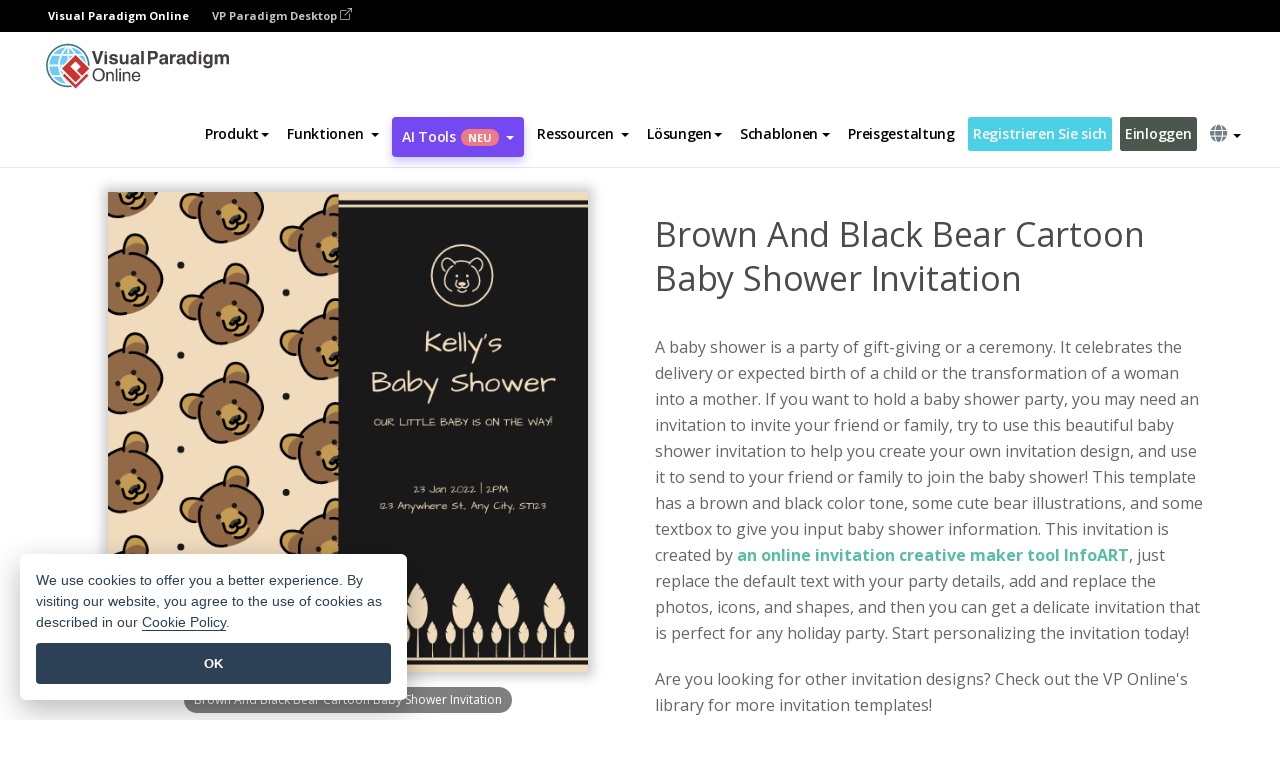

--- FILE ---
content_type: text/html;charset=UTF-8
request_url: https://online.visual-paradigm.com/de/infoart/templates/invitations/brown-and-black-bear-cartoon-baby-shower-invitation/
body_size: 20466
content:
<!DOCTYPE html>
<html xmlns="http://www.w3.org/1999/xhtml" lang="de">
<head>
<title>Brown And Black Bear Cartoon Baby Shower Invitation | Einladungen Template</title>
<meta name="description" content="Eye-catching Einladungen template: Brown And Black Bear Cartoon Baby Shower Invitation. Great starting point for your next campaign. Its designer-crafted, professionally designed and helps you stand out."><meta name="keywords" content="einladungen Vorlage,einladungen Beispiel,einladungen Schöpfer,einladungen Hersteller,einladungen Vorlagen,einladungen Software,einladungen Werkzeug"/><meta name="viewport" content="width=device-width, initial-scale=1">
<!-- <link rel="icon" type="image/png" sizes="32x32" href="/favicon-32x32.png">
<link rel="icon" type="image/png" sizes="16x16" href="/favicon-16x16.png"> -->
<link rel="icon" type="image/png" sizes="32x32" href="/favicon-32x32.png">
				<link rel="icon" type="image/png" sizes="16x16" href="/favicon-16x16.png">
			<meta charset="utf-8">
<meta name="theme-color" content="#ffffff">   
<link rel="alternate" hreflang="de" href="https://online.visual-paradigm.com/de/infoart/templates/invitations/brown-and-black-bear-cartoon-baby-shower-invitation/"/>
<link rel="alternate" hreflang="en" href="https://online.visual-paradigm.com/infoart/templates/invitations/brown-and-black-bear-cartoon-baby-shower-invitation/"/>
<link rel="alternate" hreflang="zh-CN" href="https://online.visual-paradigm.com/cn/infoart/templates/invitations/brown-and-black-bear-cartoon-baby-shower-invitation/"/>
<link rel="alternate" hreflang="zh-TW" href="https://online.visual-paradigm.com/tw/infoart/templates/invitations/brown-and-black-bear-cartoon-baby-shower-invitation/"/>
<link rel="alternate" hreflang="es" href="https://online.visual-paradigm.com/es/infoart/templates/invitations/brown-and-black-bear-cartoon-baby-shower-invitation/"/>
<link rel="alternate" hreflang="pl" href="https://online.visual-paradigm.com/pl/infoart/templates/invitations/brown-and-black-bear-cartoon-baby-shower-invitation/"/>
<link rel="alternate" hreflang="pt" href="https://online.visual-paradigm.com/pt/infoart/templates/invitations/brown-and-black-bear-cartoon-baby-shower-invitation/"/>
<link rel="alternate" hreflang="in-ID" href="https://online.visual-paradigm.com/id/infoart/templates/invitations/brown-and-black-bear-cartoon-baby-shower-invitation/"/>
<link rel="alternate" hreflang="ja" href="https://online.visual-paradigm.com/ja/infoart/templates/invitations/brown-and-black-bear-cartoon-baby-shower-invitation/"/>
<link rel="alternate" hreflang="ko" href="https://online.visual-paradigm.com/ko/infoart/templates/invitations/brown-and-black-bear-cartoon-baby-shower-invitation/"/>
<link rel="alternate" hreflang="ru" href="https://online.visual-paradigm.com/ru/infoart/templates/invitations/brown-and-black-bear-cartoon-baby-shower-invitation/"/>
<link rel="alternate" hreflang="fr" href="https://online.visual-paradigm.com/fr/infoart/templates/invitations/brown-and-black-bear-cartoon-baby-shower-invitation/"/>

<link href="https://fonts.googleapis.com/css?family=Open+Sans:300,400,600,700&display=swap" rel="preload" as="style">
<link href="/css/bootstrap.min.css" rel="preload" as="style">
<link href="/css/style.css?t=1768895987" rel="preload" as="style">
<link href="/css/fontawesome-5.15.1/all.min.css" rel="preload" as="style">
<link href="/css/crownIndicator.css" rel="preload" as="style">
<link href="/scripts/jquery-3.5.1.min.js" rel="preload" as="script">
<link href="/scripts/jquery.easing.min.js" rel="preload" as="script">
<link href="/scripts/bootstrap.min.js" rel="preload" as="script">
<link href="/scripts/custom.js" rel="preload" as="script">

<link rel="stylesheet" type="text/css" href="https://fonts.googleapis.com/css?family=Open+Sans:300,400,600,700&display=swap">
<link rel="stylesheet" type="text/css" href="/css/bootstrap.min.css">
<link rel="stylesheet" type="text/css" href="/css/style.css?t=1768895987">
<link rel="stylesheet" type="text/css" href="/css/fontawesome-5.15.1/all.min.css">
<link rel="stylesheet" type="text/css" href="/css/crownIndicator.css">
<script type="text/javascript" src="/scripts/jquery-3.5.1.min.js"></script>
<script type="text/javascript" src="/scripts/jquery.easing.min.js"></script>
<script type="text/javascript" src="/scripts/bootstrap.min.js"></script>
<script type="text/javascript" src="/scripts/custom.js"></script>
<script>
	var lastErrorMessage; 
	window.addEventListener('error', function (e) {
		var result = '';
		result += 'Page URL: ' + window.location.href + '\n';
		result += 'Message: ' + e.message + '\n';
		if (e.filename) {
			result += 'File: ' + e.filename + ' (' + e.lineno + ', ' + e.colno + ')\n';
		}
		if (e.error && e.error.stack) {
			result += 'Stack: ' + e.error.stack + '\n';
		}
		if (e.detail) {
			result += e.detail.error_msg + ": " + e.detail.error_code + '\n';
		}
		if (lastErrorMessage == result) {
			return;
		}
		lastErrorMessage = result;
		fetch('/rest/log', {
			method: 'POST',
			headers: {
				'content-type': 'application/json'
			},
			body: JSON.stringify({
				type: 'error',
				message: result
			})
		});
	});
</script><link href="/css/infoart/style.css" rel="preload" as="style">
	<link rel="stylesheet" href="/css/infoart/style.css">
	<link href="/infoart/content-editor/__inc/css/content-editor.css" rel="stylesheet">
<link href="/scripts/color-thief.min.js" rel="preload" as="script">
<link href="/scripts/lozad.min.js" rel="preload" as="script">
<link href="/scripts/imagesloaded.pkgd.min.js" rel="preload" as="script">
<link href="/scripts/masonry.pkgd.min.js" rel="preload" as="script">
<script src="/scripts/splide.min.js"></script>
<link rel="stylesheet" href="/css/index-slider.css">
<link rel="stylesheet" href="/css/splide-sea-green.min.css">

</head>
<body class="lang-de">
	<script src="/scripts/color-thief.min.js"></script>
	<script src="/scripts/imagesloaded.pkgd.min.js"></script>
	<script src="/scripts/lozad.min.js"></script>
	<script src="/scripts/masonry.pkgd.min.js"></script>
	
	<link rel="stylesheet" href="/css/jquery-simple-mobilemenu-slide.css" />
<script src="/scripts/jquery-simple-mobilemenu.min.js"></script>
<meta name="theme-color" content="#ffffff">
<div class="topbar-container">
	<nav id="mainNav" class="navbar fixed-top-bar navbar-fixed-top affix" data-spy="affix" data-offset-top="70">
		<!-- Global top nav -->
		
<nav id="stickymainNav" class="navbar navbar-default navbar-doublerow  navbar-trans navbar-fixed-top">
<div class="bg-black-padding">
	<div class="container-fluid controlled-header-width">
        <span class="text-white-font">Visual Paradigm Online</span>
        <a href="https://www.visual-paradigm.com" target="_blank" class="vp-desktop-link">
          VP Paradigm Desktop
          <svg class="bi" width="12" height="12" fill="currentColor" viewBox="0 0 16 16">
            <path fill-rule="evenodd" d="M8.636 3.5a.5.5 0 0 0-.5-.5H1.5A1.5 1.5 0 0 0 0 4.5v10A1.5 1.5 0 0 0 1.5 16h10a1.5 1.5 0 0 0 1.5-1.5V7.864a.5.5 0 0 0-1 0V14.5a.5.5 0 0 1-.5.5h-10a.5.5 0 0 1-.5-.5v-10a.5.5 0 0 1 .5-.5h6.636a.5.5 0 0 0 .5-.5z"/>
            <path fill-rule="evenodd" d="M16 .5a.5.5 0 0 0-.5-.5h-5a.5.5 0 0 0 0 1h3.793L6.146 9.146a.5.5 0 1 0 .708.708L15 1.707V5.5a.5.5 0 0 0 1 0v-5z"/>
          </svg>
        </a>
      </div>	</div><!-- down nav -->
				<div class="container-fluid controlled-header-width">
				<div class="navbar-header">
					<div class="sub-features-wrapper">
					
								<a class="navbar-brand hidden-sm" href="/de/"> <img class="main-header-index-logo" src="/images/vp-online-with-name.svg" alt="Logo von Visual Paradigm Online">
								</a>
								<a class="navbar-brand hidden-md hidden-lg hidden-xs" href="/de/"><img src="/images/vp-online-logo-1.png"></a>
							
					</div>
				</div>
				<div class="collapse navbar-collapse" id="navbar-collapse-1">
				<ul class="nav navbar-nav navbar-right">
	
							<li>
			<li id="product-megamenu" class="dropdown megamenu-fw"><a href="#" class="dropdown-toggle" data-toggle="dropdown" role="button" aria-expanded="false">Produkt<span class="caret"></span></a>


	<ul class="product-megamenu-item dropdown-menu megamenu-content product-menu-dropdown-v1" role="menu">

		<li class="col-sm-3 col-lg-2 col-xs-12" id="product-menu-column-style">
<span class="product-item-title">Create</span>
<ul class="product-create-menu-list">
<li><img src="/images/home/menu/v1/diagram-logo.png"><a href="/diagrams/">Diagram</a></li>
<li><img src="/images/home/menu/v1/chart-logo.png"><a href="/charts/">Chart</a></li>
<li><img src="/images/home/menu/v1/smartboard-logo.png"><a href="/board/">Smart Board</a></li>
<li><img src="/images/home/menu/v1/form-logo.png"><a href="/forms/">Form Builder</a></li>

</ul>

		</li>
		<li class="col-sm-3 col-lg-2 col-xs-12" id="product-menu-column-style">



			<span class="product-item-title">Compose</span>
<ul class="product-compose-menu-list">
<li><img src="/images/home/menu/v1/designer-logo.png"><a href="/infoart/">Graphic Design</a></li>
<li><img src="/images/home/menu/v1/flipbooks-logo.png"><a href="/flipbook-maker/">Flipbook</a></li>
<li><img src="/images/home/menu/v1/anifuzion-logo.png"><a href="https://explainer.visual-paradigm.com/">Animation</a></li>
<li><img src="/images/home/menu/v1/photobook-logo.png"><a href="/photo-book-maker/">Photobook</a></li>
<li><img src="/images/home/menu/v1/pdf-logo.png"><a href="/online-pdf-editor/">PDF Editor</a></li>
<li><img src="/images/home/menu/v1/collages-logo.png"><a href="/photo-collage-maker/">Collage</a></li>
<li><img src="/images/home/menu/v1/word-office-logo.png"><a href="/document-editor/">Document</a></li>
<li><img src="/images/home/menu/v1/excel-office-logo.png"><a href="/spreadsheet-editor/">Spreadsheet</a></li>
<li><img src="/images/home/menu/v1/ppt-office-logo.png"><a href="/presentation-software/">Presentation</a></li>

</ul>
		</li>
		
		<li class="col-sm-3 col-lg-3 col-xs-12" id="product-menu-column-style">


<span class="product-item-title">Tools</span>
			<ul class="product-utilities-menu-list">
<li><img src="/images/home/menu/v1/ppt-logo.png"><a href="/powerpoint-web-viewer/">PowerPoint Web Viewer</a></li>
<li><img src="/images/home/menu/v1/ai-image-translator-logo.png"><a href="https://ai.visual-paradigm.com/ai-image-translator">AI Image Translator</a></li>
<li><img src="/images/home/menu/v1/pdf-logo.png"><a href="/online-pdf-editor/pdf-editing-tools/">PDF Tools</a></li>
<li><img src="/images/home/menu/v1/files-logo.png"><a href="/file-converters/file-conversion-tools/">File Converters</a></li>
<li><img src="/images/home/menu/v1/photo-effects-logo.png"><a href="/photo-effects-studio/">Photo Effect Tools</a></li>
<li><img src="/images/home/menu/v1/agilien-logo.png"><a href="https://agilien.visual-paradigm.com">Agilien</a></li>
<li><img src="/images/home/menu/v1/canvas-logo.png"><a href="https://canvas.visual-paradigm.com">Canvas</a></li>



</ul>
		</li>
		
		<li class="col-sm-3 col-lg-5 col-xs-12 product-essential-border" id="">



		<span class="product-item-title">	Essential</span>
						<ul class="product-essential-menu-list">

<li><span>Publishing</span>
<div class="">
<p>Turn your results into flipbooks, slideshows, or videos, and display them on a virtual bookshelf.</p>
<a href="/features/publishing/" class="product-learn-more-button">Learn More</a>
</div>
</li>
<li><span>AI Tools</span>
<div class="">
<p>Unlock AI-powered tools that simplify tasks and boost productivity.</p>
<a href="https://ai.visual-paradigm.com/" class="product-learn-more-button">Learn More</a>
</div>
</li>

</ul>

		</li>
		

	</ul></li>

<script>
	$(document).ready(function() {
		$("#top-product-explore-productTab a").click(function(e) {
			e.preventDefault();
			var targetTab = $(this).attr("href");
			$("#top-product-explore-productTab li").removeClass("selected-tab");
			$("#top-product-explore-productTab li").removeClass("active");
			$(this).parent("li").addClass("selected-tab");
			$(".tab-pane-p").removeClass("active-tab");
			$(".tab-pane-p").removeClass("active");
			$(targetTab).addClass("active-tab");
		});
	});
</script><li class="features-multi-level-menu"><a href="/features/" class="dropdown-toggle" role="button" aria-haspopup="true" aria-expanded="false"> <span style="border: unset; background: unset; padding: 0px">Funktionen</span> <span class="caret" style="margin-left: 4px;"></span>
</a>

	<ul id="dropdown-features-menu" class="dropdown-menu feature-dropdown">
		<li><a href="/de/features/pdf-editing/" data-locale="en">
				<div class="feature-dropdown-menu">
					<span class="logo-product-title">Online PDF Tool Suite</span>
				</div>
		</a></li>

		<li><a href="/de/features/online-office-tool-suite/" data-locale="en">
				<div class="feature-dropdown-menu">
					<span class="logo-product-title">Online Office Tool Suite</span>
				</div>
		</a></li>
		<li><a href="/de/features/presentation-maker/" data-locale="en">
				<div class="feature-dropdown-menu">
					<span class="logo-product-title">Presentation Maker</span>
				</div>
		</a></li>
		<li><a href="/de/features/visual-design-editor/" data-locale="en">
				<div class="feature-dropdown-menu">
					<span class="logo-product-title">Visual Design Editor</span>
				</div>
		</a></li>
		<li><a href="/de/features/graphic-design-resources/" data-locale="en">
				<div class="feature-dropdown-menu">
					<span class="logo-product-title">Graphic Design Resources</span>
				</div>
		</a></li>
		<li><a href="https://agilien.visual-paradigm.com" data-locale="en">
				<div class="feature-dropdown-menu">
					<span class="logo-product-title">Agilien</span>
				</div>
		</a></li>
		<li><a href="/de/features/publish-as-flipbooks/" data-locale="en">
				<div class="feature-dropdown-menu">
					<span class="logo-product-title">Free Flipbook Maker</span>
				</div>
		</a></li>
		<li><a href="/de/features/online-chart-maker/" data-locale="en">
				<div class="feature-dropdown-menu">
					<span class="logo-product-title">Chart Maker</span>
				</div>
		</a></li>
		<li><a href="/de/features/photo-editing/" data-locale="en">
				<div class="feature-dropdown-menu">
					<span class="logo-product-title">Fotobearbeitung</span>
				</div>
		</a></li>
		<li><a href="/de/features/publishing/" data-locale="en">
				<div class="feature-dropdown-menu">
					<span class="logo-product-title">Publishing</span>
				</div>
		</a></li>
		<li><a href="/de/features/publish-and-share/" data-locale="en">
				<div class="feature-dropdown-menu">
					<span class="logo-product-title">Veröffentlichen und freigeben</span>
				</div>
		</a></li>
		<li><a href="/de/features/real-time-collaboration/" data-locale="en">
				<div class="feature-dropdown-menu">
					<span class="logo-product-title">Real-Time Collaboration</span>
				</div>
		</a></li>
		<li><a href="/de/forms/features/" data-locale="en">
				<div class="feature-dropdown-menu">
					<span class="logo-product-title">Formular-Ersteller</span>
				</div>
		</a></li>

	</ul></li>
<li class="dropdown">
<a class="ai-image-translator-header-btn" href="https://ai.visual-paradigm.com/" class="dropdown-toggle" role="button" aria-haspopup="true" aria-expanded="false">
AI Tools<span class="badge badge-new-v1">Neu</span><span class="caret"></span></a>
							<ul id="menu-ai-tools" class="dropdown-menu menu-ai-tools-dropdown">
							<li>
			<a href="https://ai.visual-paradigm.com/ai-image-translator" data-locale="en">
				<div class="feature-dropdown-menu">
					<span class="logo-product-title">AI Image Translator</span>
				</div>
			</a>
		</li>
							<li>
			<a href="https://ai.visual-paradigm.com/ai-chart-generator/" data-locale="en">
				<div class="feature-dropdown-menu">
					<span class="logo-product-title">Chart Generator</span>
				</div>
			</a>
		</li>
		<li>
					<a href="https://ai.visual-paradigm.com/ai-mind-map-generator/" data-locale="en">
				<div class="feature-dropdown-menu">
					<span class="logo-product-title">Mind Map Generator</span>
				</div>
			</a>
				</li>
				<li>
					<a href="https://ai.visual-paradigm.com/ai-fishbone-diagram-generator/" data-locale="en">
				<div class="feature-dropdown-menu">
					<span class="logo-product-title">Fishbone Generator</span>
				</div>
			</a>
				</li>
				<li>
					<a href="https://ai.visual-paradigm.com/ai-timeline-generator/" data-locale="en">
				<div class="feature-dropdown-menu">
					<span class="logo-product-title">Timeline Generator</span>
				</div>
			</a>
				</li>
							
							<li>
					<a href="https://ai.visual-paradigm.com/ai-work-breakdown-structure-generator/" data-locale="en">
				<div class="feature-dropdown-menu">
					<span class="logo-product-title">Work Breakdown Structure Generator</span>
				</div>
			</a>
				</li>
				
								
				<li>
					<a href="https://ai.visual-paradigm.com/ai-product-breakdown-structure-generator/" data-locale="en">
				<div class="feature-dropdown-menu">
					<span class="logo-product-title">Product Breakdown Structure Generator</span>
				</div>
			</a>
				</li>
				<li>
					<a href="https://ai.visual-paradigm.com/ai-cost-breakdown-structure-generator/" data-locale="en">
				<div class="feature-dropdown-menu">
					<span class="logo-product-title">Cost Breakdown Structure Generator</span>
				</div>
			</a>
				</li>
				<li>
					<a href="https://ai.visual-paradigm.com/ai-risk-breakdown-structure-generator/" data-locale="en">
				<div class="feature-dropdown-menu">
					<span class="logo-product-title">Risk Breakdown Structure Generator</span>
				</div>
			</a>
				</li>
				<li>
					<a href="https://ai.visual-paradigm.com/ai-resource-breakdown-structure-generator/" data-locale="en">
				<div class="feature-dropdown-menu">
					<span class="logo-product-title">Resource Breakdown Structure Generator</span>
				</div>
			</a>
				</li>
			</ul> </li>
							
							<li class="resources-multi-level-menu">
<a href="#" class="dropdown-toggle" data-toggle="dropdown" role="button" aria-haspopup="true" aria-expanded="false"> 
	<span style="border: unset; background: unset; padding: 0px">Ressourcen</span> 
	<span class="caret" style="margin-left: 4px;"></span>
</a>

	<ul id="dropdown-resources-menu" class="dropdown-menu feature-dropdown">
<li class="dropdown-submenu">
			<div class="nested-second-level">
				<a href="#" class="logo-product-title">Gemeinschaftliche Kreationen<span class="caret" style="margin-left: 4px;"></span></a>

			</div>
			<ul class="dropdown-menu">
				<li><a href="/de/flipbook-maker/library/" data-locale="en">
						<div class="feature-dropdown-menu">
							<span class="logo-product-title">Buch / Diashow</span>
						</div>
				</a></li>
				<li><a href="/de/community/" data-locale="en">
						<div class="feature-dropdown-menu">
							<span class="logo-product-title">Entwurf / Diagramm</span>
						</div>
				</a></li>
			</ul>
		</li>
		<li><a href="https://updates.visual-paradigm.com/" data-locale="en">
				<div class="feature-dropdown-menu">
					<span class="logo-product-title">Was gibt's Neues?</span>
				</div>
		</a></li>
		<li><a href="/de/learn/" data-locale="en">
				<div class="feature-dropdown-menu">
					<span class="logo-product-title">Lernen Sie</span>
				</div>
		</a></li>
		<li><a href="https://blog.visual-paradigm.com/" data-locale="en">
				<div class="feature-dropdown-menu">
					<span class="logo-product-title">Blog</span>
				</div>
		</a></li>
		<li><a href="/de/knowledge/" data-locale="en">
				<div class="feature-dropdown-menu">
					<span class="logo-product-title">Wissen</span>
				</div>
		</a></li>
		<li><a href="/de/diagrams/partner/academic/" data-locale="en">
				<div class="feature-dropdown-menu">
					<span class="logo-product-title">Akademischer Partner</span>
				</div>
		</a></li>
	</ul></li><li class="dropdown"><a href="#" class="dropdown-toggle" data-toggle="dropdown" role="button" aria-haspopup="true" aria-expanded="false">
Lösungen<span class="caret"></span></a>
							<ul id="menu-solutions" class="dropdown-menu">
							<li>
					<a href="/de/solutions/education/" data-locale="en">
				<div class="feature-dropdown-menu">
					<span class="logo-product-title">Bildung</span>
				</div>
			</a>
				</li>
								<li>
					<a href="/de/solutions/entertainment/" data-locale="en">
				<div class="feature-dropdown-menu">
					<span class="logo-product-title">Unterhaltung</span>
				</div>
			</a>
				</li>
        		<li>
					<a href="/de/solutions/finance/" data-locale="en">
				<div class="feature-dropdown-menu">
					<span class="logo-product-title">Finanzen</span>
				</div>
			</a>
				</li>
			<li>
			<a href="/de/solutions/marketing/" data-locale="en">
				<div class="feature-dropdown-menu">
					<span class="logo-product-title">Vermarktung</span>
				</div>
			</a>
		</li>
	<li>
			<a href="/de/solutions/medical/" data-locale="en">
				<div class="feature-dropdown-menu">
					<span class="logo-product-title">Medizin</span>
				</div>
			</a>
		</li>
		<li>
			<a href="/de/solutions/real-estate/" data-locale="en">
				<div class="feature-dropdown-menu">
					<span class="logo-product-title">Immobilien</span>
				</div>
			</a>
		</li>
		<li>
			<a href="/de/solutions/retail/" data-locale="en">
				<div class="feature-dropdown-menu">
					<span class="logo-product-title">Einzelhandel</span>
				</div>
			</a>
		</li>
		<li>
			<a href="/de/solutions/startups/" data-locale="en">
				<div class="feature-dropdown-menu">
					<span class="logo-product-title">Neugründungen</span>
				</div>
			</a>
		</li>
		<li>
			<a href="/de/solutions/travel/" data-locale="en">
				<div class="feature-dropdown-menu">
					<span class="logo-product-title">Reisen</span>
				</div>
			</a>
		</li>
							</ul> </li>
							
							<li class="dropdown dropdown-templates dropdown-large"><a class="dropdown-toggle template-link" data-toggle="dropdown" role="button" aria-haspopup="true" aria-expanded="false">
		Schablonen<span class="caret" style="margin-left: 4px;"></span> </a>
	<ul class="dropdown-templates-menu">
		<li class="templates-menu-category subOpen"><a href="/de/infoart/templates" class="template-cateogry-link">
					<div class="img-container items">
					<img src='/images/templates-menu/visuals-icon.png'>
				</div>
				<div class="headerContainer">
					<h4 class="templates-menu-category-header items">Bildmaterial</h4>
					<span class="caret" style="margin-left: 4px;"></span>
				</div> </a>
					<ul class="subTemplateItems">
					<a href="/de/infoart/templates/brochures/">
									<li><span class="items">Broschüren</span></li>
								</a>
							<a href="/de/infoart/templates/greeting-cards/">
									<li><span class="items">Grußkarten</span></li>
								</a>
							<a href="/de/infoart/templates/infographics/">
									<li><span class="items">Infografik</span></li>
								</a>
							<a href="/de/infoart/templates/instagram-posts/">
									<li><span class="items">Instagram-Beiträge</span></li>
								</a>
							<a href="/de/infoart/templates/invitations/">
									<li><span class="items">Einladungen</span></li>
								</a>
							<a href="/de/infoart/templates/posters/">
									<li><span class="items">Plakate</span></li>
								</a>
							<a href="/de/infoart/templates">
									<li class="template-seeAll"><span class="items">Alle anzeigen</span></li>
								</a>
							</ul>
			</li>
			<li class="templates-menu-category subOpen"><a href="/de/diagrams/templates" class="template-cateogry-link">
					<div class="img-container items">
					<img src='/images/templates-menu/diagrams-icon.png'>
				</div>
				<div class="headerContainer">
					<h4 class="templates-menu-category-header items">Diagramme</h4>
					<span class="caret" style="margin-left: 4px;"></span>
				</div> </a>
					<ul class="subTemplateItems">
					<a href="/de/diagrams/templates/archimate-diagram/">
									<li><span class="items">ArchiMate</span></li>
								</a>
							<a href="/de/diagrams/templates/?category=floor-plan">
									<li><span class="items">Grundriss</span></li>
								</a>
							<a href="/de/diagrams/templates/?category=flowchart">
									<li><span class="items">Flussdiagramm</span></li>
								</a>
							<a href="/de/diagrams/templates/genogram/">
									<li><span class="items">Genogramm</span></li>
								</a>
							<a href="/de/diagrams/templates/mind-map-diagram/">
									<li><span class="items">Mind Map</span></li>
								</a>
							<a href="/de/diagrams/templates/class-diagram/">
									<li><span class="items">UML-Klassendiagramme</span></li>
								</a>
							<a href="/de/diagrams/templates">
									<li class="template-seeAll"><span class="items">Alle anzeigen</span></li>
								</a>
							</ul>
			</li>
			<li class="templates-menu-category subOpen"><a href="/de/charts/templates" class="template-cateogry-link">
					<div class="img-container items">
					<img src='/images/templates-menu/charts-icon.png'>
				</div>
				<div class="headerContainer">
					<h4 class="templates-menu-category-header items">Diagramme</h4>
					<span class="caret" style="margin-left: 4px;"></span>
				</div> </a>
					<ul class="subTemplateItems">
					<a href="/de/charts/templates/?category=bar">
									<li><span class="items">Balkendiagramme</span></li>
								</a>
							<a href="/de/charts/templates/candlestick/">
									<li><span class="items">Kerzenständer</span></li>
								</a>
							<a href="/de/charts/templates/doughnut-charts/">
									<li><span class="items">Doughnut-Diagramme</span></li>
								</a>
							<a href="/de/charts/templates/?category=line">
									<li><span class="items">Liniendiagramme</span></li>
								</a>
							<a href="/de/charts/templates/?category=pie">
									<li><span class="items">Tortendiagramme</span></li>
								</a>
							<a href="/de/charts/templates/?category=radar">
									<li><span class="items">Radar-Diagramme</span></li>
								</a>
							<a href="/de/charts/templates">
									<li class="template-seeAll"><span class="items">Alle anzeigen</span></li>
								</a>
							</ul>
			</li>
			<li class="templates-menu-category subOpen"><a href="/de/flipbook-maker/templates" class="template-cateogry-link">
					<div class="img-container items">
					<img src='/images/templates-menu/flipbooks-icon.png'>
				</div>
				<div class="headerContainer">
					<h4 class="templates-menu-category-header items">Daumenkinos</h4>
					<span class="caret" style="margin-left: 4px;"></span>
				</div> </a>
					<ul class="subTemplateItems">
					<a href="/de/flipbook-maker/templates/booklets/">
									<li><span class="items">Broschüren</span></li>
								</a>
							<a href="/de/flipbook-maker/templates/business-portfolios/">
									<li><span class="items">Business-Portfolios</span></li>
								</a>
							<a href="/de/flipbook-maker/templates/catalogs/">
									<li><span class="items">Kataloge</span></li>
								</a>
							<a href="/de/flipbook-maker/templates/lookbooks/">
									<li><span class="items">Lookbooks</span></li>
								</a>
							<a href="/de/flipbook-maker/templates/prospectuses/">
									<li><span class="items">Prospekte</span></li>
								</a>
							<a href="/de/flipbook-maker/templates/personal-portfolios/">
									<li><span class="items">Persönliche Portfolios</span></li>
								</a>
							<a href="/de/flipbook-maker/templates">
									<li class="template-seeAll"><span class="items">Alle anzeigen</span></li>
								</a>
							</ul>
			</li>
			<li class="templates-menu-category subOpen"><a href="/de/photo-book-maker/templates" class="template-cateogry-link">
					<div class="img-container items">
					<img src='/images/templates-menu/photobooks-icon.png'>
				</div>
				<div class="headerContainer">
					<h4 class="templates-menu-category-header items">Fotobücher</h4>
					<span class="caret" style="margin-left: 4px;"></span>
				</div> </a>
					<ul class="subTemplateItems">
					<a href="/de/photo-book-maker/templates/baby-photo-books/">
									<li><span class="items">Baby-Fotobücher</span></li>
								</a>
							<a href="/de/photo-book-maker/templates/everyday-photo-books/">
									<li><span class="items">Alltägliche Fotobücher.</span></li>
								</a>
							<a href="/de/photo-book-maker/templates/family-photo-books/">
									<li><span class="items">Familien-Fotobücher</span></li>
								</a>
							<a href="/de/photo-book-maker/templates/pet-photo-books/">
									<li><span class="items">Haustier-Fotobücher</span></li>
								</a>
							<a href="/de/photo-book-maker/templates/travel-photo-books/">
									<li><span class="items">Reise-Fotobücher.</span></li>
								</a>
							<a href="/de/photo-book-maker/templates/wedding-photo-books/">
									<li><span class="items">Hochzeits-Fotobücher.</span></li>
								</a>
							<a href="/de/photo-book-maker/templates">
									<li class="template-seeAll"><span class="items">Alle anzeigen</span></li>
								</a>
							</ul>
			</li>
			<div class="two-row ">
			<li class="templates-menu-category subOpen"><a href="https://explainer.visual-paradigm.com/de/templates/" class="template-cateogry-link">
					<div class="img-container items">
					<img src='/images/templates-menu/animations-icon.png'>
				</div>
				<div class="headerContainer">
					<h4 class="templates-menu-category-header ">Animations</h4>
					<span class="caret" style="margin-left: 4px;"></span>
				</div> </a>
					<ul class="subTemplateItems">
					<a href="https://explainer.visual-paradigm.com/de/templates/category/explainer-video/">
									<li><span class="items">Explainer Videos</span></li>
								</a>
							<a href="https://explainer.visual-paradigm.com/de/templates/category/marketing-and-e-commerce/">
									<li><span class="items">Marketing Videos</span></li>
								</a>
							<a href="https://explainer.visual-paradigm.com/de/templates/category/storytelling-scenes/">
									<li><span class="items">Storytelling Videos</span></li>
								</a>
							<a href="https://explainer.visual-paradigm.com/de/templates/">
									<li class="template-seeAll"><span class="items">Alle anzeigen</span></li>
								</a>
							</ul>
			</li>
			<li class="templates-menu-category subOpen"><span class="template-cateogry-link">
					<div class="img-container items">
					<img src='/images/templates-menu/productivity-icon.png'>
				</div>
				<div class="headerContainer">
					<h4 class="templates-menu-category-header ">Büro</h4>
					<span class="caret" style="margin-left: 4px;"></span>
				</div> </span>
					<ul class="subTemplateItems">
					<a href="/de/document-editor/templates/">
									<li><span class="items">Dokumente</span></li>
								</a>
							<a href="/de/presentation-software/templates/">
									<li><span class="items">Präsentationen</span></li>
								</a>
							<a href="/de/spreadsheet-editor/templates/">
									<li><span class="items">Tabellenkalkulationen</span></li>
								</a>
							<a href="/de/forms/templates/">
									<li><span class="items">Formular</span></li>
								</a>
							</ul>
			</li>
			</div>
			</ul></li>

<script>
	//$('.dropdown-templates-menu').hide();

	$('.subOpen').on(
			{
				mouseenter : function() {
					if ($(window).width() < 767) {
						$(this).find('.subTemplateItems').stop(true, true)
								.delay(100).fadeIn(200);
					}
				},
				mouseleave : function() {
					if ($(window).width() < 767) {
						$(this).find('.subTemplateItems').stop(true, true)
								.delay(100).fadeOut(200);
					}
				}
			});

	$('.subOpen').click(
			function() {
				if ($(window).width() < 767) {
					if ($(this).find('.subTemplateItems').is(':visible')) {
						$(this).find('.subTemplateItems').stop(true, true)
								.delay(100).fadeOut(200);
					} else {
						$(this).find('.subTemplateItems').stop(true, true)
								.delay(100).fadeIn(200);
					}
				}
			});

	window.addEventListener('resize', checkLink);
	window.addEventListener('resize', resizeTemplateList);
	var path = window.location.pathname;
	var hyper = true;
	$(document).ready(function() {
		checkLink();
		resizeTemplateList();
	});

	function resizeTemplateList() {
		if (window.innerWidth > 1800) {
			var width = window.innerWidth * 0.5;
			document.getElementsByClassName('dropdown-templates-menu')[0].style.width = width
					+ 'px';
		} else if (window.innerWidth > 1600) {
			var width = window.innerWidth * 0.55;
			document.getElementsByClassName('dropdown-templates-menu')[0].style.width = width
					+ 'px';
		} else if (window.innerWidth > 1380) {
			var width = window.innerWidth * 0.6;
			document.getElementsByClassName('dropdown-templates-menu')[0].style.width = width
					+ 'px';
		} else if (window.innerWidth > 1300) {
			var width = window.innerWidth * 0.65;
			document.getElementsByClassName('dropdown-templates-menu')[0].style.width = width
					+ 'px';
		} else if (window.innerWidth > 1240) {
			var width = window.innerWidth * 0.7;
			document.getElementsByClassName('dropdown-templates-menu')[0].style.width = width
					+ 'px';
		} else if (window.innerWidth > 1140) {
			var width = window.innerWidth * 0.75;
			document.getElementsByClassName('dropdown-templates-menu')[0].style.width = width
					+ 'px';
		} else if (window.innerWidth > 767) {
			var width = window.innerWidth * 0.8;
			document.getElementsByClassName('dropdown-templates-menu')[0].style.width = width
					+ 'px';
			hyper = true;
		} else {
			document.getElementsByClassName('dropdown-templates-menu')[0].style.width = '100%';
			hyper = false;
		}
		if (window.innerWidth > 767) {
			transformCal(width);
		} else {
			document.getElementsByClassName('dropdown-templates-menu')[0].style.transform = null;
		}
	}

	function transformCal(width) {
		var menuWidth = width;
		var rect = document.getElementsByClassName('dropdown-templates')[0]
				.getBoundingClientRect().left;
		var listWidth = document.getElementsByClassName('dropdown-templates')[0].offsetWidth;
		var half = window.innerWidth / 2;
		var checkMain = document.getElementById('main-index-header');
		if (window.innerWidth > 1300) {
			document.getElementsByClassName('dropdown-templates-menu')[0].style.transform = "translate(-70%)";
		} else {
			if (half < rect) {
				var distance = half - (rect + (listWidth / 2));
			} else {
				var distance = half - rect;
			}
			var halfMenu = menuWidth / 2;
			if (checkMain != null) {
				var width = distance - halfMenu;
			} else {
				var width = distance - halfMenu + (listWidth / 2);
			}
			document.getElementsByClassName('dropdown-templates-menu')[0].style.transform = "translate("
					+ width + "px)";
		}
	}

	function checkLink() {
		if (window.innerWidth > 767 && hyper == false) {
			enableLink();
			var subItems = document.getElementsByClassName('subTemplateItems');
			for (var i = 0; i < subItems.length; i++) {
				subItems[i].style.display = 'block';
			}
			var header = document
					.getElementsByClassName('templates-menu-category-header');
			for (var i = 0; i < header.length; i++) {
				if (header[i].textContent == 'Productivity'
						|| header[i].textContent == 'Collage') {
					if (header[i].classList.contains('items')) {
						header[i].classList.remove('items');
					}
				}
			}
		} else if (window.innerWidth < 767 && hyper == true) {
			disableLink();
			var subItems = document.getElementsByClassName('subTemplateItems');
			for (var i = 0; i < subItems.length; i++) {
				subItems[i].style.display = 'none';
			}
			var header = document
					.getElementsByClassName('templates-menu-category-header');
			for (var i = 0; i < header.length; i++) {
				if (header[i].classList.contains('items') == false) {
					header[i].classList.add('items');
				}
			}
		}
	}

	function disableLink() {
		var hyper = document.getElementsByClassName('template-cateogry-link');
		for (var i = 0; i < hyper.length; i++) {
			var link = hyper[i].getAttribute('href');
			if (link != null) {
				hyper[i].setAttribute('data-href', link);
				hyper[i].setAttribute('href', '#');
			}
		}
	}

	function enableLink() {
		var hyper = document.getElementsByClassName('template-cateogry-link');
		for (var i = 0; i < hyper.length; i++) {
			var link = hyper[i].getAttribute('data-href');
			if (link != null) {
				hyper[i].removeAttribute('data-href');
				hyper[i].setAttribute('href', link);
			}
		}
	}
</script><li><a href="/de/pricing/">Preisgestaltung</a></li>
						
						<li class="btn-trial"><a href="/de/subscribe.jsp?t=infoart">Registrieren Sie sich</a></li>
						<li class="btn-login"><a href="/de/login.jsp?t=infoart">Einloggen</a></li>
						<li class="dropdown"><a href="#" class="dropdown-toggle" data-toggle="dropdown" role="button" aria-haspopup="true" aria-expanded="false"><i class="fa fa-globe select-language" aria-hidden="true"></i> <span class="caret"></span></a>
							<ul id="lang-switcher" class="dropdown-menu">
								<li><a href="/infoart/templates/invitations/brown-and-black-bear-cartoon-baby-shower-invitation/" data-locale="en">English</a></li>
<li><a href="/cn/infoart/templates/invitations/brown-and-black-bear-cartoon-baby-shower-invitation/" data-locale="zh_CN">简体中文</a></li>
<li><a href="/tw/infoart/templates/invitations/brown-and-black-bear-cartoon-baby-shower-invitation/" data-locale="zh_TW">繁體中文</a></li>
<li><a href="/es/infoart/templates/invitations/brown-and-black-bear-cartoon-baby-shower-invitation/" data-locale="es">Espa&ntilde;ol</a></li>
<li><a href="/de/infoart/templates/invitations/brown-and-black-bear-cartoon-baby-shower-invitation/" data-locale="de">Deutsch</a></li>
<li><a href="/pl/infoart/templates/invitations/brown-and-black-bear-cartoon-baby-shower-invitation/" data-locale="pl">Polski</a></li>
<li><a href="/pt/infoart/templates/invitations/brown-and-black-bear-cartoon-baby-shower-invitation/" data-locale="pt">Português</a></li>
<li><a href="/id/infoart/templates/invitations/brown-and-black-bear-cartoon-baby-shower-invitation/" data-locale="in_ID">Bahasa Indonesia</a></li>
<li><a href="/ja/infoart/templates/invitations/brown-and-black-bear-cartoon-baby-shower-invitation/" data-locale="ja">日本語</a></li>
<li><a href="/ko/infoart/templates/invitations/brown-and-black-bear-cartoon-baby-shower-invitation/" data-locale="ko">한국인</a></li>
<li><a href="/ru/infoart/templates/invitations/brown-and-black-bear-cartoon-baby-shower-invitation/" data-locale="ru">Русский</a></li></ul> <script type="text/javascript">
								$(document).ready(function() {
									$("#lang-switcher a").on('click', function() {
										setCookie("locale-selected", true);
										setCookie("locale", $(this).data("locale"));
									});
									var memberPage = getCookie("memberPage");
									if (memberPage) {
										$("#my-workspace").attr("href",	'/'	+ memberPage);
									}
								});
							</script></li>
					</ul>
				
				<!-- mobile menu -->
	<ul class="mobile_menu">
		<!-- Product -->
<!-- Resources -->


<li><a style="cursor: pointer;" href="#" onclick="return false;">Produkt</a>
	<ul class="submenu">
		<li><a style="cursor: pointer;" href="#" onclick="return false;">Create</a>


			<ul class="submenu">
				<li><a href="/de/diagrams/" data-locale="en">
						<div class="tool-explore-wrap">
							<div class="product-dropdown-menu">
								<img src="/images/home/menu/v1/diagram-logo.png">
							</div>

							<div class="tool-title-explore">
								<span class="logo-product-title">Diagram Maker</span>
								<p class="">Make flowchart, software, business diagrams</p>
							</div>
						</div>
				</a></li>
				<li><a href="/de/charts/" data-locale="en">
						<div class="tool-explore-wrap">
							<div class="product-dropdown-menu">
								<img src="/images/home/menu/v1/chart-logo.png">
							</div>

							<div class="tool-title-explore">
								<span class="logo-product-title">Chart Maker</span>
								<p class="">Visualize data effortlessly</p>
							</div>
						</div>
				</a></li>
				<li><a href="/de/board/" data-locale="en">
						<div class="tool-explore-wrap">
							<div class="product-dropdown-menu">
								<img src="/images/home/menu/v1/smartboard-logo.png">
							</div>

							<div class="tool-title-explore">
								<span class="logo-product-title">Smart Board</span>
								<p class="">Ideation and brainstorm with mind maps</p>
							</div>
						</div>
				</a></li>
				<li><a href="/de/forms/" data-locale="en">
						<div class="tool-explore-wrap">
							<div class="product-dropdown-menu">
								<img src="/images/home/menu/v1/form-logo.png">
							</div>

							<div class="tool-title-explore">
								<span class="logo-product-title">Form Builder</span>
								<p class="">Simplify form creation</p>
							</div>
						</div>
				</a></li>

				<li><a href="https://ai.visual-paradigm.com/ai-chart-generator" data-locale="en">
						<div class="tool-explore-wrap">
							<div class="product-dropdown-menu">
								<img src="/images/home/menu/v1/ai-chart-logo.png">
							</div>

							<div class="tool-title-explore">
								<span class="logo-product-title">AI Chart</span>
								<p class="">Transforms your descriptions into beautifully AI-powered designed charts</p>
							</div>
						</div>
				</a></li>
				<li><a href="https://ai.visual-paradigm.com/ai-mind-map-generator" data-locale="en">
						<div class="tool-explore-wrap">
							<div class="product-dropdown-menu">
								<img src="/images/home/menu/v1/ai-mind-map-logo.png">
							</div>

							<div class="tool-title-explore">
								<span class="logo-product-title">AI SmartBoard</span>
								<p class="">Instantly create and organize AI-powered generated mind maps with ease</p>
							</div>
						</div>
				</a></li>


			</ul></li>

		<!-- Compose -->
		<li><a style="cursor: pointer;" href="#" onclick="return false;">Compose</a>


			<ul class="submenu">
				<li><a href="/de/infoart/" data-locale="en">
						<div class="tool-explore-wrap">
							<div class="product-dropdown-menu">
								<img src="/images/home/menu/v1/designer-logo.png">
							</div>

							<div class="tool-title-explore">
								<span class="logo-product-title">Graphic Design</span>
								<p class="">Professional visual creations</p>
							</div>
						</div>
				</a></li>
				<li style="cursor: pointer"><a href="/de/flipbook-maker/" data-locale="en">
						<div class="tool-explore-wrap">
							<div class="product-dropdown-menu">
								<img src="/images/home/menu/v1/flipbooks-logo.png">
							</div>

							<div class="tool-title-explore">
								<span class="logo-product-title">Flipbook</span>
								<p class="">Design online Ebook and slideshow with Fliplify</p>
							</div>
						</div>
				</a></li>
				<li><a href="https://explainer.visual-paradigm.com/de/" data-locale="en">
						<div class="tool-explore-wrap">
							<div class="product-dropdown-menu">
								<img src="/images/home/menu/v1/anifuzion-logo.png">
							</div>

							<div class="tool-title-explore">
								<span class="logo-product-title">Animation</span>
								<p class="">Create 2D and 3D animations with AniFuzion.</p>
							</div>
						</div>
				</a></li>
				<li><a href="https://explainer.visual-paradigm.com/de/photo-book-maker/" data-locale="en">
						<div class="tool-explore-wrap">
							<div class="product-dropdown-menu">
								<img src="/images/home/menu/v1/photobook-logo.png">
							</div>

							<div class="tool-title-explore">
								<span class="logo-product-title">Photobook</span>
								<p class="">Share memories with our photo books</p>
							</div>
						</div>
				</a></li>
				<li><a href="/de/online-pdf-editor/" data-locale="en">
						<div class="tool-explore-wrap">
							<div class="product-dropdown-menu">
								<img src="/images/home/menu/v1/pdf-logo.png">
							</div>

							<div class="tool-title-explore">
								<span class="logo-product-title">PDF Editor</span>
								<p class="">Lightweight PDF editor, tools and converters</p>
							</div>
						</div>
				</a></li>
				<li style="cursor: pointer"><a href="/de/photo-collage-maker/" data-locale="en">
						<div class="tool-explore-wrap">
							<div class="product-dropdown-menu">
								<img src="/images/home/menu/v1/collage-logo.png">
							</div>

							<div class="tool-title-explore">
								<span class="logo-product-title">Collage</span>
								<p class="">Create stunning photo collages to share your story and stand out</p>
							</div>
						</div>
				</a></li>
				<li><a href="/de/document-editor/" data-locale="en">
						<div class="tool-explore-wrap">
							<div class="product-dropdown-menu">
								<img src="/images/home/menu/v1/word-office-logo.png">
							</div>

							<div class="tool-title-explore">
								<span class="logo-product-title">Document</span>
								<p class="">Write, format, and collaborate on text documents online.</p>
							</div>
						</div>
				</a></li>
				<li><a href="/de/spreadsheet-editor/" data-locale="en">
						<div class="tool-explore-wrap">
							<div class="product-dropdown-menu">
								<img src="/images/home/menu/v1/excel-office-logo.png">
							</div>

							<div class="tool-title-explore">
								<span class="logo-product-title">Spreadsheet</span>
								<p class="">Create, edit, and analyze data in spreadsheets.</p>
							</div>
						</div>
				</a></li>
				<li><a href="/de/presentation-software/" data-locale="en">
						<div class="tool-explore-wrap">
							<div class="product-dropdown-menu">
								<img src="/images/home/menu/v1/ppt-office-logo.png">
							</div>

							<div class="tool-title-explore">
								<span class="logo-product-title">Presentation</span>
								<p class="">Build and design slides for impactful presentations.</p>
							</div>
						</div>
				</a></li>



			</ul></li>


		<!-- Utilities -->
		<li><a style="cursor: pointer;" href="#" onclick="return false;">Tools</a>


			<ul class="submenu">
				<li><a href="/de/powerpoint-web-viewer/" data-locale="en">
						<div class="tool-explore-wrap">
							<div class="product-dropdown-menu">
								<img src="/images/home/menu/v1/ppt-logo.png">
							</div>

							<div class="tool-title-explore">
								<span class="logo-product-title">PowerPoint Web Viewer</span>
								<p class="">Convert PowerPoint to online slideshow viewer</p>
							</div>
						</div>
				</a></li>
				<li><a href="https://ai.visual-paradigm.com/ai-image-translator" data-locale="en">
						<div class="tool-explore-wrap">
							<div class="product-dropdown-menu">
								<img src="/images/home/menu/v1/ai-image-translator-logo.png">
							</div>

							<div class="tool-title-explore">
								<span class="logo-product-title">AI Image Translator</span>
								<p class="">AI-powered online tool for translating text in images across any language</p>
							</div>
						</div>
				</a></li>

				<li><a href="/de/online-pdf-editor/" data-locale="en">
						<div class="tool-explore-wrap">
							<div class="product-dropdown-menu">
								<img src="/images/home/menu/v1/pdf-logo.png">
							</div>

							<div class="tool-title-explore">
								<span class="logo-product-title">PDF Editor</span>
								<p class="">Lightweight PDF editor, tools and converters</p>
							</div>
						</div>
				</a></li>
				<li><a href="/de/file-converters/file-conversion-tools/" data-locale="en">
						<div class="tool-explore-wrap">
							<div class="product-dropdown-menu">
								<img src="/images/home/menu/v1/files-logo.png">
							</div>

							<div class="tool-title-explore">
								<span class="logo-product-title">File Converters</span>
								<p class="">Convert files with ease</p>
							</div>
						</div>
				</a></li>
				<li><a href="/de/photo-effects-studio/" data-locale="en">
						<div class="tool-explore-wrap">
							<div class="product-dropdown-menu">
								<img src="/images/home/menu/v1/photo-effects-logo.png">
							</div>

							<div class="tool-title-explore">
								<span class="logo-product-title">Photo Effect Tools</span>
								<p class="">Enhance images creatively</p>
							</div>
						</div>
				</a></li>
				<li><a href="https://agilien.visual-paradigm.com" data-locale="en">
						<div class="tool-explore-wrap">
							<div class="product-dropdown-menu">
								<img src="/images/home/menu/v1/agilien-logo.png">
							</div>

							<div class="tool-title-explore">
								<span class="logo-product-title">Agilien</span>
								<p class="">AI-Powered Jira extension to generate initial product backlog.</p>
							</div>
						</div>
				</a></li>
				<li><a href="https://canvas.visual-paradigm.com" data-locale="en">
						<div class="tool-explore-wrap">
							<div class="product-dropdown-menu">
								<img src="/images/home/menu/v1/canvas-logo.png">
							</div>

							<div class="tool-title-explore">
								<span class="logo-product-title">Canvas Tool</span>
								<p class="">AI-Powered business canvas builder for better strategic analysis.</p>
							</div>
						</div>
				</a></li>
			</ul></li>



		<!-- Essential -->
		<li><a style="cursor: pointer;" href="#" onclick="return false;">Essential</a>


			<ul class="submenu">


				<li><a href="/features/publishing/" data-locale="en">
						<div class="tool-explore-wrap">
							<div class="product-dropdown-menu">
								<img src="/images/home/menu/v1/publishing-logo.png">
							</div>

							<div class="tool-title-explore">
								<span class="logo-product-title">Publishing</span>
								<p class="">Turn your results into flipbooks, slideshows, or videos, and display them on a virtual bookshelf.</p>
							</div>
						</div>
				</a></li>
				<li><a href="https://www.visual-paradigm.com/" data-locale="en">
						<div class="tool-explore-wrap">
							<div class="product-dropdown-menu">
								<img src="/images/home/menu/v1/ai-generators-logo.png">
							</div>

							<div class="tool-title-explore">
								<span class="logo-product-title">AI Tools</span>
								<p class="">Unlock AI-powered tools that simplify tasks and boost productivity.</p>
							</div>
						</div>
				</a></li>


			</ul></li>

	</ul></li>




<!---------------- Feature ------------------->
<li><a href="/features/">Funktionen</a></li>

<!-- Ai Tools -->
<li><a style="cursor: pointer;">AI Tools<span class="badge badge-new-v1">Neu</span></a></li>

<!-- Resources -->
<li><a style="cursor: pointer;">Ressourcen</a>
	<ul class="submenu">
		<li><a style="cursor: pointer;">Gemeinschaftliche Kreationen</a>


			<ul class="submenu">
				<li><a href="/de/flipbook-maker/library/" data-locale="en"> <span class="">Buch / Diashow</span>

				</a></li>
				<li><a href="/de/community/" data-locale="en"> <span class="">Entwurf / Diagramm</span>

				</a></li>
			</ul></li>
		<li><a href="https://updates.visual-paradigm.com/" data-locale="en"> <span class="">Was gibt's Neues?</span>

		</a></li>
		<li><a href="/learn/" data-locale="en"> <span class="">Lernen Sie</span>

		</a></li>
		<li><a href="https://blog.visual-paradigm.com/" data-locale="en"> <span class="">Blog</span>

		</a></li>
		<li><a href="/knowledge/" data-locale="en"> <span class="">Wissen</span>

		</a></li>
	</ul></li>


<!-- Solutions -->
<li><a style="cursor: pointer;">Lösungen</a>
	<ul class="submenu">

		<li><a href="/de/solutions/education/" data-locale="en"> <span class="">Bildung</span>

		</a></li>
		<li><a href="/de/solutions/entertainment/" data-locale="en"> <span class="">Unterhaltung</span>

		</a></li>
		<li><a href="/de/solutions/finance/" data-locale="en"> <span class="">Finanzen</span>

		</a></li>
		<li><a href="/de/solutions/marketing/" data-locale="en"> <span class="">Vermarktung</span>

		</a></li>
		<li><a href="/de/solutions/medical/" data-locale="en"> <span class="">Medizin</span>

		</a></li>
		<li><a href="/de/solutions/real-estate/" data-locale="en"> <span class="">Immobilien</span>

		</a></li>
		<li><a href="/de/solutions/retail/" data-locale="en"> <span class="">Einzelhandel</span>

		</a></li>
		<li><a href="/de/solutions/startups/" data-locale="en"> <span class="">Neugründungen</span>

		</a></li>
		<li><a href="/de/solutions/travel/" data-locale="en"> <span class="">Reisen</span>

		</a></li>
	</ul></li>



<!-- Templates -->
<li><a style="cursor: pointer;">Schablonen</a>
	<ul class="submenu">
		<li><a style="cursor: pointer;">Bildmaterial</a>
			<ul class="submenu">
				<li><a href="/infoart/templates/brochures/"> <span class="items">Broschüren</span>
				</a></li>
				<li><a href="/infoart/templates/greeting-cards/"> <span class="items">Grußkarten</span>
				</a></li>
				<li><a href="/infoart/templates/infographics/"> <span class="items">Infografik</span>
				</a></li>

				<li><a href="/infoart/templates/instagram-posts/"> <span class="items">Instagram-Beiträge</span>
				</a></li>

				<li><a href="/infoart/templates/invitations/"> <span class="items">Einladungen</span>
				</a></li>
				<li><a href="/infoart/templates/posters/"> <span class="items">Plakate</span>
				</a></li>
				<li><a href="/infoart/templates"> <span class="items">Alle anzeigen</span>
				</a></li>

			</ul></li>

		<li><a style="cursor: pointer;">Diagramme</a>
			<ul class="submenu">
				<li><a href="/diagrams/templates/archimate-diagram/"> <span class="items">ArchiMate</span>
				</a></li>
				<li><a href="/diagrams/templates/?category=floor-plan"> <span class="items">Grundriss</span>
				</a></li>
				<li><a href="/diagrams/templates/?category=flowchart"> <span class="items">Flussdiagramm</span>
				</a></li>

				<li><a href="/diagrams/templates/genogram/"> <span class="items">Genogramm</span>
				</a></li>
				<li><a href="/diagrams/templates/mind-map-diagram/"> <span class="items">Mind Map</span>
				</a></li>
				<li><a href="/diagrams/templates/class-diagram/"> <span class="items">UML-Klassendiagramme</span>
				</a></li>
				<li><a href="/diagrams/templates"> <span class="items">Alle anzeigen</span>
				</a></li>

			</ul></li>

		<li><a style="cursor: pointer;">Diagramme</a>
			<ul class="submenu">
				<li><a href="/charts/templates/?category=bar"> <span class="items">Balkendiagramme</span>
				</a></li>
				<li><a href="/charts/templates/candlestick/"> <span class="items">Kerzenständer</span>
				</a></li>
				<li><a href="/diagrams/templates/?category=flowchart"> <span class="items">Flussdiagramm</span>
				</a></li>

				<li><a href="/charts/templates/doughnut-charts/"> <span class="items">Doughnut-Diagramme</span>
				</a></li>
				<li><a href="/charts/templates/?category=line"> <span class="items">Liniendiagramme</span>
				</a></li>
				<li><a href="/charts/templates/?category=pie"> <span class="items">Tortendiagramme</span>
				</a></li>
				<li><a href="/charts/templates/?category=radar"> <span class="items">Radar-Diagramme</span>
				</a></li>
				<li><a href="/charts/templates"> <span class="items">Radar-Diagramme</span>
				</a></li>

			</ul></li>
		<li><a style="cursor: pointer;">Daumenkinos</a>
			<ul class="submenu">
				<li><a href="/flipbook-maker/templates/booklets/"> <span class="items">Broschüren</span>
				</a></li>
				<li><a href="/flipbook-maker/templates/business-portfolios/"> <span class="items">Business-Portfolios</span>
				</a></li>

				<li><a href="/flipbook-maker/templates/catalogs/"> <span class="items">Kataloge</span>
				</a></li>
				<li><a href="/flipbook-maker/templates/lookbooks/"> <span class="items">Lookbooks</span>
				</a></li>
				<li><a href="/flipbook-maker/templates/prospectuses/"> <span class="items">Prospekte</span>
				</a></li>
				<li><a href="/flipbook-maker/templates/personal-portfolios/"> <span class="items">Persönliche Portfolios</span>
				</a></li>
				<li><a href="/flipbook-maker/templates/"> <span class="items">Alle anzeigen</span>
				</a></li>

			</ul></li>

		<li><a style="cursor: pointer;">Fotobücher</a>
			<ul class="submenu">
				<li><a href="/photo-book-maker/templates/baby-photo-books/"> <span class="items">Baby-Fotobücher</span>
				</a></li>
				<li><a href="/photo-book-maker/templates/everyday-photo-books/"> <span class="items">Alltägliche Fotobücher.</span>
				</a></li>
				<li><a href="/photo-book-maker/templates/family-photo-books/"> <span class="items">Familien-Fotobücher</span>
				</a></li>

				<li><a href="/photo-book-maker/templates/pet-photo-books/"> <span class="items">Haustier-Fotobücher</span>
				</a></li>
				<li><a href="/photo-book-maker/templates/travel-photo-books/"> <span class="items">Reise-Fotobücher.</span>
				</a></li>
				<li><a href="/photo-book-maker/templates/wedding-photo-books/"> <span class="items">Hochzeits-Fotobücher.</span>
				</a></li>
				<li><a href="/photo-book-maker/templates"> <span class="items">Alle anzeigen</span>
				</a></li>


			</ul></li>

		<li><a style="cursor: pointer;">Collage</a>
			<ul class="submenu">

				<li><a href="/photo-collage-maker/templates/mood-boards/"> <span class="items">Mood Boards</span>
				</a></li>
				<li><a href="/photo-collage-maker/templates/comic-strips/"> <span class="items">Comic-Strips</span>
				</a></li>

				<li><a href="/photo-collage-maker/templates"> <span class="items">Alle anzeigen</span>
				</a></li>
			</ul></li>
		<li><a href="/forms/templates/">Formular</a></li>


		<li><a href="/spreadsheet-editor/templates/">Tabellenkalkulationen</a></li>

	</ul></li>
<!-- Pricing -->
<li><a href="/pricing/">Pricing</a></li>
<li><a style="cursor: pointer;"><i class="fa fa-globe select-language" aria-hidden="true"></i></a>
	<ul class="submenu">
		<li><a href="/infoart/templates/invitations/brown-and-black-bear-cartoon-baby-shower-invitation/" data-locale="en"> <span class="items">English</span></a></li>
		<li><a href="/cn/infoart/templates/invitations/brown-and-black-bear-cartoon-baby-shower-invitation/" data-locale="zh_CN"> <span class="items">简体中文</span></a></li>
		<li><a href="/tw/infoart/templates/invitations/brown-and-black-bear-cartoon-baby-shower-invitation/" data-locale="zh_TW"> <span class="items">繁體中文</span></a></li>
		<li><a href="/es/infoart/templates/invitations/brown-and-black-bear-cartoon-baby-shower-invitation/" data-locale="es"><span class="items">Espa&ntilde;ol</span></a></li>
		<li><a href="/de/infoart/templates/invitations/brown-and-black-bear-cartoon-baby-shower-invitation/" data-locale="de"><span class="items">Deutsch</span></a></li>
		<li><a href="/pl/infoart/templates/invitations/brown-and-black-bear-cartoon-baby-shower-invitation/" data-locale="pl"><span class="items">Polski</span></a></li>
		<li><a href="/pt/infoart/templates/invitations/brown-and-black-bear-cartoon-baby-shower-invitation/" data-locale="pt"><span class="items">Português</span></a></li>
		<li><a href="/id/infoart/templates/invitations/brown-and-black-bear-cartoon-baby-shower-invitation/" data-locale="in_ID"><span class="items">Bahasa Indonesia</span></a></li>
		<li><a href="/ja/infoart/templates/invitations/brown-and-black-bear-cartoon-baby-shower-invitation/" data-locale="ja"><span class="items">日本語</span></a></li>
		<li><a href="/ko/infoart/templates/invitations/brown-and-black-bear-cartoon-baby-shower-invitation/" data-locale="ko"><span class="items">한국인</span></a></li>
		<li><a href="/ru/infoart/templates/invitations/brown-and-black-bear-cartoon-baby-shower-invitation/" data-locale="ru"><span class="items">Русский</span></a></li>
	</ul> <script type="text/javascript">
								$(document).ready(function() {
									$("#lang-switcher a").on('click', function() {
										setCookie("locale-selected", true);
										setCookie("locale",
														$(this).data("locale"));
											});
							var memberPage = getCookie("memberPage");
							if (memberPage) {
								$("#my-workspace").attr("href",
										'/' + memberPage);
							}
						});
	</script></li>

<!-- Sign up -->
<li><a class="submenu-signup" href="/de/subscribe.jsp?t=infoart">Registrieren Sie sich</a></li>
       
        <!-- Pricing -->
        <li><a class="submenu-login" href="/de/login.jsp?t=infoart">Einloggen</a></li>
      
          
      <!-- Form -->
     
   </ul>
				</div>
			</div>
		</nav>
</nav>
</div>
<script>
   $(document).ready(function() {
       $(".mobile_menu").simpleMobileMenu({
           "menuStyle": "slide"
       });
   })
   </script>
<script>
$("#product-megamenu").hover(
		  function(){ // Mouse Over
		   	var menu = $(this).find('.dropdown-menu').stop(true, true);
			$("#mainNav").parent().addClass("megamenu");
			menu.delay(100)
					.fadeIn(200);
		  },
		  function(){ // Mouse Out
		  	$(this).find('.dropdown-menu').stop(true, true).delay(100)
				.fadeOut(100, 'swing', () => { // test 200
					$("#mainNav").parent().removeClass("megamenu");
				});
		  }
		);
</script>
<script>
	$('ul.nav li.dropdown:not(#product-megamenu)').on(
			{
				mouseenter : function() {
					$(this).find('.dropdown-menu').stop(true, true).delay(100)
							.fadeIn(200);
				},
				mouseleave : function() {
					$(this).find('.dropdown-menu').stop(true, true).delay(100)
							.fadeOut(200);
				}
			});
	
	$('ul.nav li.dropdown-templates').on(
			{
				mouseenter : function() {
					$(this).find('.dropdown-templates-menu').css('visibility','visible').stop(true, true).delay(100).fadeIn(200);
				},
				mouseleave : function() {
					$(this).find('.dropdown-templates-menu').css('visibility','hidden').stop(true, true).delay(100).fadeOut(200);
				}
			});
		$('.dropdown-toggle').click(
			function() {
				if ($(this).parent().find('.dropdown-templates-menu').is(':visible')) {
					$(this).parent().find('.dropdown-templates-menu').stop(true, true).css('visibility','hidden').delay(100).fadeOut(200);
				} else {
					$(this).parent().find('.dropdown-templates-menu').css('visibility','visible').stop(true, true).delay(100).fadeIn(200);
				}
		});
</script>
<!--/ Navigation bar-->

<div class="breadcrumb-container">
			<div class="container">
				<nav aria-label="breadcrumb" role="navigation">
					<ol class="breadcrumb">
						<li class="breadcrumb-item"><a href="/de/"><i class="fa fa-home" aria-hidden="true"></i> </a></li>
						<li class="breadcrumb-item"><a href="/de/infoart/">Grafik-Design-Tool</a></li>
						<li class="breadcrumb-item"><a href="/de/infoart/templates/">Vorlagen</a></li>
						<li class="breadcrumb-item"><a href="/de/infoart/templates/invitations/">Einladungen</a></li>
						<li class="breadcrumb-item active" aria-current="page">Brown And Black Bear Cartoon Baby Shower Invitation</li>
					</ol>
				</nav>
			</div>
		</div>
	<!-- #76742 support another layout -->
	<link rel="stylesheet" href="/css/index-slider.css">
<link rel="stylesheet" href="/css/splide-sea-green.min.css">
<script src="/scripts/splide.min.js"></script>
<style>

	.multiple-template-thumbnail{
		width:100%;
	}
	
	#splide-features{
		margin:auto;
	}
	
	
</style>
<div id="templates-details">
	<section class="section section-padding">
		<div class="container container-no-padding">
			<div class="row">
				<div class="col-lg-6 col-md-6 col-sm-12 col-xs-12">
					<img src="https://online.visual-paradigm.com/repository/images/a2242bd7-db59-44e0-89db-96329ec2fc08/invitations-design/brown-and-black-bear-cartoon-baby-shower-invitation.png" style="padding-top: 0; height: auto; max-width: 480px; aspect-ratio: 1.0;"
						alt="Brown And Black Bear Cartoon Baby Shower Invitation" class="center-img template-thumbnail" crossorigin="anonymous">
					<span class="template-caption">Brown And Black Bear Cartoon Baby Shower Invitation</span>
					<div class="row" style="padding-top: 1rem;">
							<div class="col-lg-12 col-md-12 col-sm-12">
								<div class="list-multiple-page">
									<div class="multiple-template-thumbnail">
										</div>
								</div>
							</div>
						</div>
					</div>
				<!--end col-->
				
				<div class="col-lg-6 col-md-6 col-sm-12 col-xs-12 ">
					<div class='template-main-content'>
						<h1 class="template-name-title">Brown And Black Bear Cartoon Baby Shower Invitation</h1>
						<div class="custom-content" id="custom-content">
							<p>A baby shower is a party of gift-giving or a ceremony. It celebrates the delivery or expected birth of a child or the transformation of a woman into a mother. If you want to hold a baby shower party, you may need an invitation to invite your friend or family, try to use this beautiful baby shower invitation to help you create your own invitation design, and use it to send to your friend or family to join the baby shower! This template has a brown and black color tone, some cute bear illustrations, and some textbox to give you input baby shower information. This invitation is created by <strong><a href="https://online.visual-paradigm.com/infoart/create/invitations/" target="_blank" ref="nofollow noopener noreferrer">an online invitation creative maker tool InfoART</a></strong>, just replace the default text with your party details, add and replace the photos, icons, and shapes, and then you can get a delicate invitation that is perfect for any holiday party. Start personalizing the invitation today!</p><p></p><p>Are you looking for other invitation designs? Check out the VP Online's library for more invitation templates!</p></div>
						<a href="https://online.visual-paradigm.com/app/diagrams/#infoart:proj=0&type=Invitations&gallery=/repository/a2242bd7-db59-44e0-89db-96329ec2fc08.xml&name=Brown%20And%20Black%20Bear%20Cartoon%20Baby%20Shower%20Invitation" target="_blank" class="btn btn-primary" id="edit-template">Diese Vorlage bearbeiten</a>
						
						<!-- Go to www.addthis.com/dashboard to customize your tools -->
						<div class="share-social-box">
							<div class="addthis_inline_share_toolbox_zc65"></div>
				        </div>
				        <div class="langEditContainer">
								<div>Edit Localized Version: </div>
									<a href="https://online.visual-paradigm.com/app/diagrams/#infoart:proj=0&type=Invitations&gallery=/repository/a2242bd7-db59-44e0-89db-96329ec2fc08.xml&name=Brown%20And%20Black%20Bear%20Cartoon%20Baby%20Shower%20Invitation" target="_blank" class="edit-template-href">Brown And Black Bear Cartoon Baby Shower Invitation(EN)</a>
											 | <a href="https://online.visual-paradigm.com/app/diagrams/#infoart:proj=0&type=Invitations&gallery=/repository/6b20edb7-5aa7-49d4-8f8b-cb34f1a1bb2f.xml&name=%E9%BB%91%E8%89%B2%E7%9A%84%E7%86%8A%E5%8D%A1%E9%80%9A%E5%AC%B0%E5%85%92%E6%B4%BE%E5%B0%8D%E8%AB%8B%E6%9F%AC" target="_blank" class="edit-template-href">黑色的熊卡通嬰兒派對請柬(TW)</a>
											 | <a href="https://online.visual-paradigm.com/app/diagrams/#infoart:proj=0&type=Invitations&gallery=/repository/feeb9f48-46da-4cf2-8e4a-defeed5ce027.xml&name=%E9%BB%91%E8%89%B2%E7%9A%84%E7%86%8A%E5%8D%A1%E9%80%9A%E5%A9%B4%E5%84%BF%E6%B4%BE%E5%AF%B9%E8%AF%B7%E6%9F%AC" target="_blank" class="edit-template-href">黑色的熊卡通婴儿派对请柬(CN)</a>
											</div>
							<div class="langTempContainer">
								<span>View this page in: </span>
									<a href="/infoart/templates/invitations/brown-and-black-bear-cartoon-baby-shower-invitation/" data-locale="en" data-id="en" class="template-lang-href">EN</a>
									<a href="/tw/infoart/templates/invitations/brown-and-black-bear-cartoon-baby-shower-invitation/" data-locale="zh_TW" data-id="tw" class="template-lang-href">TW</a>
									<a href="/cn/infoart/templates/invitations/brown-and-black-bear-cartoon-baby-shower-invitation/" data-locale="zh_CN" data-id="cn" class="template-lang-href">CN</a>
									</div>
				        </div>
					
					<div class="specification">
							<div class="spec-title">Einladungen Template Specifications:</div>
							
							<!-- Customizable -->
							<div class="customizable col-md-12 spec-category-title">
								<div class="custom-title spec-sub-title">Anpassbar:</div>
								<div class="custom-text lead">Diese Einladungsvorlage kann vollständig an Ihre Bedürfnisse angepasst werden. Fühlen Sie sich frei, den Inhalt zu bearbeiten, Bilder zu ersetzen, Farben zu ändern, Designblöcke hinzuzufügen oder zu entfernen und vieles mehr.</div>
							</div>
							
							<!-- Swatch -->
					        <div class="template-swatches spec-category-title">
					        	<div class="col-md-4">
					        		<div class="dominant-color">
					        			<div class="dominant-color-title spec-sub-title">Dominant Color</div>
					        			<div class="swatch"></div>
					        		</div>
					        	</div>
					        	<div class="col-md-8">
					        		<div class="palette-color">
					        			<div class="palette-color-title spec-sub-title">Palette</div>
					        			<div class="swatches"></div>
					        		</div>
					        	</div>
					        </div>
					        
					        <!-- Dimension -->
					        <div class="dimension col-md-12 spec-category-title">
					        	<span class="dimension-title spec-sub-title">Dimension</span>
					        	<div class="custom-text lead">551 x 551 px</div>
					        </div>
					        
					        <!-- Related Templates -->
				        	<div class="related-topic-templates col-md-12 spec-category-title" id="related-topic-templates">
					        		<span class="related-templates-title spec-sub-title">Related Templates</span>
					        		
					        		<!-- tags -->
				        			<ul id="related-tag-ul">
						        		<li class="related-tag-list" data-toggle="collapse" data-target="#topic-baby-shower" aria-expanded="false">
					        					<span class="custom-text related-tag">Baby-Dusche</span>
					        				</li>
					        			<li class="related-link-list">
					        				<div class="related-link-dropdown dropdown">
												<button class="related-link-btn dropdown-toggle" id="dropdownMenuLink" data-toggle="dropdown" aria-haspopup="true" aria-expanded="false"><i class="fas fa-external-link-alt"></i></button>
												<div class="dropdown-menu" aria-labelledby="dropdownMenuLink">
													<a class="dropdown-item" href="/de/infoart/templates/topic/baby-shower/">Baby-Dusche</a>
													</div>
											</div>
					        			</li>
				        			</ul>
				        			
				        			<!-- templates -->
					        				<div id="topic-baby-shower" class="templates-topic collapse" aria-expanded="false">
					        					<div class="related-templates-grid">
						        					<li class="item overlay-img-btn">
			<div class="infoart-templates-item">
				<div>
					<a class="template-type" href="/de/infoart/templates/invitations/" target="_blank">Einladungen</a>
				</div>
				
				<a href="/de/infoart/templates/invitations/denis-baby-shower/">
					<img data-src="https://online.visual-paradigm.com/repository/images/e70aa92a-7a7a-4a17-b9d2-d79b9f6d7fa6/invitations-design/denis-baby-shower.png?s=360" 
							class="related-templates-masonry-content template-image lozad no-js-hide" title="Denis' Baby Shower" alt="Editable invitations template:Denis' Baby Shower"/>
					<noscript>
						<img src="https://online.visual-paradigm.com/repository/images/e70aa92a-7a7a-4a17-b9d2-d79b9f6d7fa6/invitations-design/denis-baby-shower.png?s=360" 
							class="related-templates-masonry-content template-image lozad" title="Denis' Baby Shower" alt="Editable invitations template:Denis' Baby Shower"/>
					</noscript>
				</a>
				
				<div class="template-caption-front" title="Blue Cute Denis' Baby Shower Invitation">
					<a href="https://online.visual-paradigm.com/app/diagrams/#infoart:proj=0&type=Invitations&gallery=/repository/e70aa92a-7a7a-4a17-b9d2-d79b9f6d7fa6.xml&name=Denis%27%20Baby%20Shower" target="_blank">
						<span class="caption-box">Blue Cute Denis' Baby Shower Invitation&nbsp;<i class="fa fa-edit"></i></span>
					</a>
				</div>
				</div>
		</li>
	<li class="item overlay-img-btn">
			<div class="infoart-templates-item">
				<div>
					<a class="template-type" href="/de/infoart/templates/invitations/" target="_blank">Einladungen</a>
				</div>
				
				<a href="/de/infoart/templates/invitations/brown-and-black-bear-cartoon-baby-shower-invitation/">
					<img data-src="https://online.visual-paradigm.com/repository/images/a2242bd7-db59-44e0-89db-96329ec2fc08/invitations-design/brown-and-black-bear-cartoon-baby-shower-invitation.png?s=360" 
							class="related-templates-masonry-content template-image lozad no-js-hide" title="Brown And Black Bear Cartoon Baby Shower Invitation" alt="Editable invitations template:Brown And Black Bear Cartoon Baby Shower Invitation"/>
					<noscript>
						<img src="https://online.visual-paradigm.com/repository/images/a2242bd7-db59-44e0-89db-96329ec2fc08/invitations-design/brown-and-black-bear-cartoon-baby-shower-invitation.png?s=360" 
							class="related-templates-masonry-content template-image lozad" title="Brown And Black Bear Cartoon Baby Shower Invitation" alt="Editable invitations template:Brown And Black Bear Cartoon Baby Shower Invitation"/>
					</noscript>
				</a>
				
				<div class="template-caption-front" title="Brown And Black Bear Cartoon Baby Shower Invitation">
					<a href="https://online.visual-paradigm.com/app/diagrams/#infoart:proj=0&type=Invitations&gallery=/repository/a2242bd7-db59-44e0-89db-96329ec2fc08.xml&name=Brown%20And%20Black%20Bear%20Cartoon%20Baby%20Shower%20Invitation" target="_blank">
						<span class="caption-box">Brown And Black Bear Cartoon Baby Shower Invitation&nbsp;<i class="fa fa-edit"></i></span>
					</a>
				</div>
				</div>
		</li>
	<li class="item overlay-img-btn">
			<div class="infoart-templates-item">
				<div>
					<a class="template-type" href="/de/infoart/templates/invitations/" target="_blank">Einladungen</a>
				</div>
				
				<a href="/de/infoart/templates/invitations/baby-shower/">
					<img data-src="https://online.visual-paradigm.com/repository/images/740326dd-f132-42c2-a9c3-cd22ffc86dcc/invitations-design/baby-shower.png?s=360" 
							class="related-templates-masonry-content template-image lozad no-js-hide" title="Baby Shower" alt="Editable invitations template:Baby Shower"/>
					<noscript>
						<img src="https://online.visual-paradigm.com/repository/images/740326dd-f132-42c2-a9c3-cd22ffc86dcc/invitations-design/baby-shower.png?s=360" 
							class="related-templates-masonry-content template-image lozad" title="Baby Shower" alt="Editable invitations template:Baby Shower"/>
					</noscript>
				</a>
				
				<div class="template-caption-front" title="Pastel Fancy Baby Shower Celebration Invitation">
					<a href="https://online.visual-paradigm.com/app/diagrams/#infoart:proj=0&type=Invitations&gallery=/repository/740326dd-f132-42c2-a9c3-cd22ffc86dcc.xml&name=Baby%20Shower" target="_blank">
						<span class="caption-box">Pastel Fancy Baby Shower Celebration Invitation&nbsp;<i class="fa fa-edit"></i></span>
					</a>
				</div>
				</div>
		</li>
	<li class="item overlay-img-btn">
			<div class="infoart-templates-item">
				<div>
					<a class="template-type" href="/de/infoart/templates/invitations/" target="_blank">Einladungen</a>
				</div>
				
				<a href="/de/infoart/templates/invitations/soft-green-baby-photo-baby-shower-invitation/">
					<img data-src="https://online.visual-paradigm.com/repository/images/863c97c1-a1d9-492c-b709-caf191aa065b/invitations-design/soft-green-baby-photo-baby-shower-invitation.png?s=360" 
							class="related-templates-masonry-content template-image lozad no-js-hide" title="Soft Green Baby Photo Baby Shower Invitation" alt="Editable invitations template:Soft Green Baby Photo Baby Shower Invitation"/>
					<noscript>
						<img src="https://online.visual-paradigm.com/repository/images/863c97c1-a1d9-492c-b709-caf191aa065b/invitations-design/soft-green-baby-photo-baby-shower-invitation.png?s=360" 
							class="related-templates-masonry-content template-image lozad" title="Soft Green Baby Photo Baby Shower Invitation" alt="Editable invitations template:Soft Green Baby Photo Baby Shower Invitation"/>
					</noscript>
				</a>
				
				<div class="template-caption-front" title="Soft Green Baby Photo Baby Shower Invitation">
					<a href="https://online.visual-paradigm.com/app/diagrams/#infoart:proj=0&type=Invitations&gallery=/repository/863c97c1-a1d9-492c-b709-caf191aa065b.xml&name=Soft%20Green%20Baby%20Photo%20Baby%20Shower%20Invitation" target="_blank">
						<span class="caption-box">Soft Green Baby Photo Baby Shower Invitation&nbsp;<i class="fa fa-edit"></i></span>
					</a>
				</div>
				</div>
		</li>
	<li class="item overlay-img-btn">
			<div class="infoart-templates-item">
				<div>
					<a class="template-type" href="/de/infoart/templates/invitations/" target="_blank">Einladungen</a>
				</div>
				
				<a href="/de/infoart/templates/invitations/animals-safari-cartoon-baby-shower-invitation/">
					<img data-src="https://online.visual-paradigm.com/repository/images/1e4741b8-07b1-44d2-976a-75c2f5e3ab18/invitations-design/animals-safari-cartoon-baby-shower-invitation.png?s=360" 
							class="related-templates-masonry-content template-image lozad no-js-hide" title="Animals Safari Cartoon Baby Shower Invitation" alt="Editable invitations template:Animals Safari Cartoon Baby Shower Invitation"/>
					<noscript>
						<img src="https://online.visual-paradigm.com/repository/images/1e4741b8-07b1-44d2-976a-75c2f5e3ab18/invitations-design/animals-safari-cartoon-baby-shower-invitation.png?s=360" 
							class="related-templates-masonry-content template-image lozad" title="Animals Safari Cartoon Baby Shower Invitation" alt="Editable invitations template:Animals Safari Cartoon Baby Shower Invitation"/>
					</noscript>
				</a>
				
				<div class="template-caption-front" title="Animals Safari Cartoon Baby Shower Invitation">
					<a href="https://online.visual-paradigm.com/app/diagrams/#infoart:proj=0&type=Invitations&gallery=/repository/1e4741b8-07b1-44d2-976a-75c2f5e3ab18.xml&name=Animals%20Safari%20Cartoon%20Baby%20Shower%20Invitation" target="_blank">
						<span class="caption-box">Animals Safari Cartoon Baby Shower Invitation&nbsp;<i class="fa fa-edit"></i></span>
					</a>
				</div>
				</div>
		</li>
	<li class="item overlay-img-btn">
			<div class="infoart-templates-item">
				<div>
					<a class="template-type" href="/de/infoart/templates/invitations/" target="_blank">Einladungen</a>
				</div>
				
				<a href="/de/infoart/templates/invitations/purple-sketch-baby-shower-invitation/">
					<img data-src="https://online.visual-paradigm.com/repository/images/832c2d57-2f57-4a15-a75d-577bcc4c535a/invitations-design/purple-sketch-baby-shower-invitation.png?s=360" 
							class="related-templates-masonry-content template-image lozad no-js-hide" title="Purple Sketch Baby Shower Invitation" alt="Editable invitations template:Purple Sketch Baby Shower Invitation"/>
					<noscript>
						<img src="https://online.visual-paradigm.com/repository/images/832c2d57-2f57-4a15-a75d-577bcc4c535a/invitations-design/purple-sketch-baby-shower-invitation.png?s=360" 
							class="related-templates-masonry-content template-image lozad" title="Purple Sketch Baby Shower Invitation" alt="Editable invitations template:Purple Sketch Baby Shower Invitation"/>
					</noscript>
				</a>
				
				<div class="template-caption-front" title="Adorable Baby Shower Party Invitation Design Ideas">
					<a href="https://online.visual-paradigm.com/app/diagrams/#infoart:proj=0&type=Invitations&gallery=/repository/832c2d57-2f57-4a15-a75d-577bcc4c535a.xml&name=Purple%20Sketch%20Baby%20Shower%20Invitation" target="_blank">
						<span class="caption-box">Adorable Baby Shower Party Invitation Design Ideas&nbsp;<i class="fa fa-edit"></i></span>
					</a>
				</div>
				</div>
		</li>
	<script>
	document.querySelectorAll('.no-js-hide').forEach(function (el) {
	    el.classList.remove('no-js-hide')
	})
</script>
</div>
					        				</div>
					        		</div>
				        	<!-- Transcript -->
						        <div class="transcript col-md-12 spec-category-title">
						        	<div class="accordion" id="accordionExample">
						        		<div class="card animate" data-animate="fadeInDown" data-delay="1s" data-duration="2s">
						        			<div class="card-header" id="headingOne">
						        				<span class="transcript-title spec-sub-title">
						        					<button class="transcript-btn collapsed" type="button" data-toggle="collapse" data-target="#collapseOne" aria-expanded="false" aria-controls="collapseOne">
						        						Transcript
						        					</button>
						        				</span>
						        			</div>
						        			<div id="collapseOne" class="collapse" aria-labelledby="headingOne" data-parent="#accordionExample" style="">
												<div class="card-body"><p><strong>Kelly's Baby Shower</strong></p><p>Our little baby is on the way!</p><p>Date &amp; Time: 23 Jan 2020 | 2PM&nbsp;</p></div>
											</div>
										</div>
									</div>
						        </div>
					        </div>
					</div>
				<!--end col-->
			</div>
			<!--end row-->
			
		</div>
		<!--end container-->
	</section>
	
	<section id="templates-gallery" class="section section-padding section-grey-bg templates-page-gallery">
		<div class="container">
			<div class="row">
				<h2 class="other-themes text-center">Mehr Einladungen Vorlagen erkunden</h2>
				<div id="templates" class="col-xs-12 col-sm-12 col-lg-12 col-md-12">
					<div class="related-templates-masonry-wrapper ">
						<ul class="infoart-templates-grid ">
							<li class="item" id="item-0">
		<div class="infoart-templates-item">
			<a href="/de/infoart/templates/invitations/neon-yellow-live-band-invitation/">
				<img data-src="https://online.visual-paradigm.com/repository/images/8ebe1386-c74b-4ea3-a37c-8e509622157e/invitations-design/neon-yellow-live-band-invitation.png?s=360"
					id="neon-yellow-live-band-invitation" alt="Neon Yellow Live Band Invitation" style="max-width:551px;aspect-ratio: 551 / 551" class="related-templates-masonry-content lozad no-js-hide" title="Neon Yellow Live Band Invitation" >
				<noscript>
					<img src="https://online.visual-paradigm.com/repository/images/8ebe1386-c74b-4ea3-a37c-8e509622157e/invitations-design/neon-yellow-live-band-invitation.png?s=360" 
						id="neon-yellow-live-band-invitation" alt="Neon Yellow Live Band Invitation" style="max-width:551px;aspect-ratio: 551 / 551" class="related-templates-masonry-content lozad" title="Neon Yellow Live Band Invitation" >
				</noscript>
			</a>
			
			<div class="template-caption-front" title="Modern Neon Yellow Live Band Invitation Design Idea">
				<a href="https://online.visual-paradigm.com/app/diagrams/#infoart:proj=0&type=Invitations&gallery=/repository/8ebe1386-c74b-4ea3-a37c-8e509622157e.xml&name=Neon%20Yellow%20Live%20Band%20Invitation" target="_blank">
					<span class="caption-box">Modern Neon Yellow Live Band Invitation Design Idea&nbsp;<i class="fa fa-edit"></i></span>
				</a>
			</div>
		</div>
	</li>
<li class="item" id="item-1">
		<div class="infoart-templates-item">
			<a href="/de/infoart/templates/invitations/couples-retreat/">
				<img data-src="https://online.visual-paradigm.com/repository/images/8a9344a6-e30b-49eb-bc14-91e0b6a71c9f/invitations-design/couples-retreat.png?s=360"
					id="couples-retreat" alt="Couples Retreat" style="max-width:551px;aspect-ratio: 551 / 551" class="related-templates-masonry-content lozad no-js-hide" title="Couples Retreat" >
				<noscript>
					<img src="https://online.visual-paradigm.com/repository/images/8a9344a6-e30b-49eb-bc14-91e0b6a71c9f/invitations-design/couples-retreat.png?s=360" 
						id="couples-retreat" alt="Couples Retreat" style="max-width:551px;aspect-ratio: 551 / 551" class="related-templates-masonry-content lozad" title="Couples Retreat" >
				</noscript>
			</a>
			
			<div class="template-caption-front" title="2020 Couples Retreat In Resort Invitation">
				<a href="https://online.visual-paradigm.com/app/diagrams/#infoart:proj=0&type=Invitations&gallery=/repository/8a9344a6-e30b-49eb-bc14-91e0b6a71c9f.xml&name=Couples%20Retreat" target="_blank">
					<span class="caption-box">2020 Couples Retreat In Resort Invitation&nbsp;<i class="fa fa-edit"></i></span>
				</a>
			</div>
		</div>
	</li>
<li class="item" id="item-2">
		<div class="infoart-templates-item">
			<a href="/de/infoart/templates/invitations/winter-wonderland/">
				<img data-src="https://online.visual-paradigm.com/repository/images/a170f721-5150-4dc4-8197-7112d455f65e/invitations-design/winter-wonderland.png?s=360"
					id="winter-wonderland" alt="Winter Wonderland" style="max-width:551px;aspect-ratio: 551 / 551" class="related-templates-masonry-content lozad no-js-hide" title="Winter Wonderland" >
				<noscript>
					<img src="https://online.visual-paradigm.com/repository/images/a170f721-5150-4dc4-8197-7112d455f65e/invitations-design/winter-wonderland.png?s=360" 
						id="winter-wonderland" alt="Winter Wonderland" style="max-width:551px;aspect-ratio: 551 / 551" class="related-templates-masonry-content lozad" title="Winter Wonderland" >
				</noscript>
			</a>
			
			<div class="template-caption-front" title="Blue Ice Winter Wonderland Visit Invitation">
				<a href="https://online.visual-paradigm.com/app/diagrams/#infoart:proj=0&type=Invitations&gallery=/repository/a170f721-5150-4dc4-8197-7112d455f65e.xml&name=Winter%20Wonderland" target="_blank">
					<span class="caption-box">Blue Ice Winter Wonderland Visit Invitation&nbsp;<i class="fa fa-edit"></i></span>
				</a>
			</div>
		</div>
	</li>
<li class="item" id="item-3">
		<div class="infoart-templates-item">
			<a href="/de/infoart/templates/invitations/valentine-rosy-party-invitation/">
				<img data-src="https://online.visual-paradigm.com/repository/images/2dfb776a-0649-40e5-8074-3b187b346824/invitations-design/valentine-rosy-party-invitation.png?s=360"
					id="valentine-rosy-party-invitation" alt="Valentine Rosy Party Invitation" style="max-width:551px;aspect-ratio: 551 / 551" class="related-templates-masonry-content lozad no-js-hide" title="Valentine Rosy Party Invitation" >
				<noscript>
					<img src="https://online.visual-paradigm.com/repository/images/2dfb776a-0649-40e5-8074-3b187b346824/invitations-design/valentine-rosy-party-invitation.png?s=360" 
						id="valentine-rosy-party-invitation" alt="Valentine Rosy Party Invitation" style="max-width:551px;aspect-ratio: 551 / 551" class="related-templates-masonry-content lozad" title="Valentine Rosy Party Invitation" >
				</noscript>
			</a>
			
			<div class="template-caption-front" title="Photo Typography Party Invitation Design Templates">
				<a href="https://online.visual-paradigm.com/app/diagrams/#infoart:proj=0&type=Invitations&gallery=/repository/2dfb776a-0649-40e5-8074-3b187b346824.xml&name=Valentine%20Rosy%20Party%20Invitation" target="_blank">
					<span class="caption-box">Photo Typography Party Invitation Design Templates&nbsp;<i class="fa fa-edit"></i></span>
				</a>
			</div>
		</div>
	</li>
<li class="item" id="item-4">
		<div class="infoart-templates-item">
			<a href="/de/infoart/templates/invitations/green-simple-wedding-photo-wedding-invitation/">
				<img data-src="https://online.visual-paradigm.com/repository/images/5fb1fbef-c572-4a0e-a1ac-c362ef4c1dc7/invitations-design/green-simple-wedding-photo-wedding-invitation.png?s=360"
					id="green-simple-wedding-photo-wedding-invitation" alt="Green Simple Wedding Photo Wedding Invitation" style="max-width:551px;aspect-ratio: 551 / 551" class="related-templates-masonry-content lozad no-js-hide" title="Green Simple Wedding Photo Wedding Invitation" >
				<noscript>
					<img src="https://online.visual-paradigm.com/repository/images/5fb1fbef-c572-4a0e-a1ac-c362ef4c1dc7/invitations-design/green-simple-wedding-photo-wedding-invitation.png?s=360" 
						id="green-simple-wedding-photo-wedding-invitation" alt="Green Simple Wedding Photo Wedding Invitation" style="max-width:551px;aspect-ratio: 551 / 551" class="related-templates-masonry-content lozad" title="Green Simple Wedding Photo Wedding Invitation" >
				</noscript>
			</a>
			
			<div class="template-caption-front" title="Green Simple Wedding Photo Wedding Invitation">
				<a href="https://online.visual-paradigm.com/app/diagrams/#infoart:proj=0&type=Invitations&gallery=/repository/5fb1fbef-c572-4a0e-a1ac-c362ef4c1dc7.xml&name=Green%20Simple%20Wedding%20Photo%20Wedding%20Invitation" target="_blank">
					<span class="caption-box">Green Simple Wedding Photo Wedding Invitation&nbsp;<i class="fa fa-edit"></i></span>
				</a>
			</div>
		</div>
	</li>
<li class="item" id="item-5">
		<div class="infoart-templates-item">
			<a href="/de/infoart/templates/invitations/pink-with-plant-illustration-wedding-party-invitation/">
				<img data-src="https://online.visual-paradigm.com/repository/images/615b9420-2a3f-4ff3-9cd5-0b15c234c711/invitations-design/pink-with-plant-illustration-wedding-party-invitation.png?s=360"
					id="pink-with-plant-illustration-wedding-party-invitation" alt="Pink With Plant Illustration Wedding Party Invitation" style="max-width:551px;aspect-ratio: 551 / 551" class="related-templates-masonry-content lozad no-js-hide" title="Pink With Plant Illustration Wedding Party Invitation" >
				<noscript>
					<img src="https://online.visual-paradigm.com/repository/images/615b9420-2a3f-4ff3-9cd5-0b15c234c711/invitations-design/pink-with-plant-illustration-wedding-party-invitation.png?s=360" 
						id="pink-with-plant-illustration-wedding-party-invitation" alt="Pink With Plant Illustration Wedding Party Invitation" style="max-width:551px;aspect-ratio: 551 / 551" class="related-templates-masonry-content lozad" title="Pink With Plant Illustration Wedding Party Invitation" >
				</noscript>
			</a>
			
			<div class="template-caption-front" title="Pink With Plant Illustration Wedding Party Invitation">
				<a href="https://online.visual-paradigm.com/app/diagrams/#infoart:proj=0&type=Invitations&gallery=/repository/615b9420-2a3f-4ff3-9cd5-0b15c234c711.xml&name=Pink%20With%20Plant%20Illustration%20Wedding%20Party%20Invitation" target="_blank">
					<span class="caption-box">Pink With Plant Illustration Wedding Party Invitation&nbsp;<i class="fa fa-edit"></i></span>
				</a>
			</div>
		</div>
	</li>
<li class="item" id="item-6">
		<div class="infoart-templates-item">
			<a href="/de/infoart/templates/invitations/black-and-white-circle-photo-thanksgiving-dinner-invitation/">
				<img data-src="https://online.visual-paradigm.com/repository/images/e02d45a2-ec8a-469e-94c4-d87d646efa83/invitations-design/black-and-white-circle-photo-thanksgiving-dinner-invitation.png?s=360"
					id="black-and-white-circle-photo-thanksgiving-dinner-invitation" alt="Black And White Circle Photo Thanksgiving Dinner Invitation" style="max-width:551px;aspect-ratio: 551 / 551" class="related-templates-masonry-content lozad no-js-hide" title="Black And White Circle Photo Thanksgiving Dinner Invitation" >
				<noscript>
					<img src="https://online.visual-paradigm.com/repository/images/e02d45a2-ec8a-469e-94c4-d87d646efa83/invitations-design/black-and-white-circle-photo-thanksgiving-dinner-invitation.png?s=360" 
						id="black-and-white-circle-photo-thanksgiving-dinner-invitation" alt="Black And White Circle Photo Thanksgiving Dinner Invitation" style="max-width:551px;aspect-ratio: 551 / 551" class="related-templates-masonry-content lozad" title="Black And White Circle Photo Thanksgiving Dinner Invitation" >
				</noscript>
			</a>
			
			<div class="template-caption-front" title="Black And White Circle Photo Thanksgiving Dinner Invitation">
				<a href="https://online.visual-paradigm.com/app/diagrams/#infoart:proj=0&type=Invitations&gallery=/repository/e02d45a2-ec8a-469e-94c4-d87d646efa83.xml&name=Black%20And%20White%20Circle%20Photo%20Thanksgiving%20Dinner%20Invitation" target="_blank">
					<span class="caption-box">Black And White Circle Photo Thanksgiving Dinner Invitation&nbsp;<i class="fa fa-edit"></i></span>
				</a>
			</div>
		</div>
	</li>
<li class="item" id="item-7">
		<div class="infoart-templates-item">
			<a href="/de/infoart/templates/invitations/black-with-red-barbecue-housewarming-invitation/">
				<img data-src="https://online.visual-paradigm.com/repository/images/1515c873-4e99-4641-95e9-b52598d05f59/invitations-design/black-with-red-barbecue-housewarming-invitation.png?s=360"
					id="black-with-red-barbecue-housewarming-invitation" alt="Black With Red Barbecue Housewarming Invitation" style="max-width:551px;aspect-ratio: 551 / 551" class="related-templates-masonry-content lozad no-js-hide" title="Black With Red Barbecue Housewarming Invitation" >
				<noscript>
					<img src="https://online.visual-paradigm.com/repository/images/1515c873-4e99-4641-95e9-b52598d05f59/invitations-design/black-with-red-barbecue-housewarming-invitation.png?s=360" 
						id="black-with-red-barbecue-housewarming-invitation" alt="Black With Red Barbecue Housewarming Invitation" style="max-width:551px;aspect-ratio: 551 / 551" class="related-templates-masonry-content lozad" title="Black With Red Barbecue Housewarming Invitation" >
				</noscript>
			</a>
			
			<div class="template-caption-front" title="Black With Red Barbecue Housewarming Invitation">
				<a href="https://online.visual-paradigm.com/app/diagrams/#infoart:proj=0&type=Invitations&gallery=/repository/1515c873-4e99-4641-95e9-b52598d05f59.xml&name=Black%20With%20Red%20Barbecue%20Housewarming%20Invitation" target="_blank">
					<span class="caption-box">Black With Red Barbecue Housewarming Invitation&nbsp;<i class="fa fa-edit"></i></span>
				</a>
			</div>
		</div>
	</li>
<li class="item" id="item-8">
		<div class="infoart-templates-item">
			<a href="/de/infoart/templates/invitations/black-and-white-minimal-grand-open-house-invitation/">
				<img data-src="https://online.visual-paradigm.com/repository/images/b868a22d-933f-44de-a01a-f04282c3089b/invitations-design/black-and-white-minimal-grand-open-house-invitation.png?s=360"
					id="black-and-white-minimal-grand-open-house-invitation" alt="Black And White Minimal Grand Open House Invitation" style="max-width:551px;aspect-ratio: 551 / 551" class="related-templates-masonry-content lozad no-js-hide" title="Black And White Minimal Grand Open House Invitation" >
				<noscript>
					<img src="https://online.visual-paradigm.com/repository/images/b868a22d-933f-44de-a01a-f04282c3089b/invitations-design/black-and-white-minimal-grand-open-house-invitation.png?s=360" 
						id="black-and-white-minimal-grand-open-house-invitation" alt="Black And White Minimal Grand Open House Invitation" style="max-width:551px;aspect-ratio: 551 / 551" class="related-templates-masonry-content lozad" title="Black And White Minimal Grand Open House Invitation" >
				</noscript>
			</a>
			
			<div class="template-caption-front" title="Black And White Minimal Grand Open House Invitation">
				<a href="https://online.visual-paradigm.com/app/diagrams/#infoart:proj=0&type=Invitations&gallery=/repository/b868a22d-933f-44de-a01a-f04282c3089b.xml&name=Black%20And%20White%20Minimal%20Grand%20Open%20House%20Invitation" target="_blank">
					<span class="caption-box">Black And White Minimal Grand Open House Invitation&nbsp;<i class="fa fa-edit"></i></span>
				</a>
			</div>
		</div>
	</li>
<li class="item" id="item-9">
		<div class="infoart-templates-item">
			<a href="/de/infoart/templates/invitations/black-cakes-photo-birthday-party-invitation/">
				<img data-src="https://online.visual-paradigm.com/repository/images/e939d84b-da61-42a6-9451-2102687abb4e/invitations-design/black-cakes-photo-birthday-party-invitation.png?s=360"
					id="black-cakes-photo-birthday-party-invitation" alt="Black Cakes Photo Birthday Party Invitation" style="max-width:551px;aspect-ratio: 551 / 551" class="related-templates-masonry-content lozad no-js-hide" title="Black Cakes Photo Birthday Party Invitation" >
				<noscript>
					<img src="https://online.visual-paradigm.com/repository/images/e939d84b-da61-42a6-9451-2102687abb4e/invitations-design/black-cakes-photo-birthday-party-invitation.png?s=360" 
						id="black-cakes-photo-birthday-party-invitation" alt="Black Cakes Photo Birthday Party Invitation" style="max-width:551px;aspect-ratio: 551 / 551" class="related-templates-masonry-content lozad" title="Black Cakes Photo Birthday Party Invitation" >
				</noscript>
			</a>
			
			<div class="template-caption-front" title="Black Cakes Photo Birthday Party Invitation">
				<a href="https://online.visual-paradigm.com/app/diagrams/#infoart:proj=0&type=Invitations&gallery=/repository/e939d84b-da61-42a6-9451-2102687abb4e.xml&name=Black%20Cakes%20Photo%20Birthday%20Party%20Invitation" target="_blank">
					<span class="caption-box">Black Cakes Photo Birthday Party Invitation&nbsp;<i class="fa fa-edit"></i></span>
				</a>
			</div>
		</div>
	</li>
<li class="item" id="item-10">
		<div class="infoart-templates-item">
			<a href="/de/infoart/templates/invitations/classic-red-fireworks-photo-new-year-countdown-invitation/">
				<img data-src="https://online.visual-paradigm.com/repository/images/3fe644b0-eb10-4544-aed9-d2d2bfdd612c/invitations-design/classic-red-fireworks-photo-new-year-countdown-invitation.png?s=360"
					id="classic-red-fireworks-photo-new-year-countdown-invitation" alt="Classic Red Fireworks Photo New Year Countdown Invitation" style="max-width:551px;aspect-ratio: 551 / 551" class="related-templates-masonry-content lozad no-js-hide" title="Classic Red Fireworks Photo New Year Countdown Invitation" >
				<noscript>
					<img src="https://online.visual-paradigm.com/repository/images/3fe644b0-eb10-4544-aed9-d2d2bfdd612c/invitations-design/classic-red-fireworks-photo-new-year-countdown-invitation.png?s=360" 
						id="classic-red-fireworks-photo-new-year-countdown-invitation" alt="Classic Red Fireworks Photo New Year Countdown Invitation" style="max-width:551px;aspect-ratio: 551 / 551" class="related-templates-masonry-content lozad" title="Classic Red Fireworks Photo New Year Countdown Invitation" >
				</noscript>
			</a>
			
			<div class="template-caption-front" title="Classic Red Fireworks Photo New Year Countdown Invitation">
				<a href="https://online.visual-paradigm.com/app/diagrams/#infoart:proj=0&type=Invitations&gallery=/repository/3fe644b0-eb10-4544-aed9-d2d2bfdd612c.xml&name=Classic%20Red%20Fireworks%20Photo%20New%20Year%20Countdown%20Invitation" target="_blank">
					<span class="caption-box">Classic Red Fireworks Photo New Year Countdown Invitation&nbsp;<i class="fa fa-edit"></i></span>
				</a>
			</div>
		</div>
	</li>
<li class="item" id="item-11">
		<div class="infoart-templates-item">
			<a href="/de/infoart/templates/invitations/pink-valentine-party-invitation/">
				<img data-src="https://online.visual-paradigm.com/repository/images/9493f5d9-a012-4994-bbe1-3e5e52b7d06f/invitations-design/pink-valentine-party-invitation.png?s=360"
					id="pink-valentine-party-invitation" alt="Pink Valentine Party Invitation" style="max-width:551px;aspect-ratio: 551 / 551" class="related-templates-masonry-content lozad no-js-hide" title="Pink Valentine Party Invitation" >
				<noscript>
					<img src="https://online.visual-paradigm.com/repository/images/9493f5d9-a012-4994-bbe1-3e5e52b7d06f/invitations-design/pink-valentine-party-invitation.png?s=360" 
						id="pink-valentine-party-invitation" alt="Pink Valentine Party Invitation" style="max-width:551px;aspect-ratio: 551 / 551" class="related-templates-masonry-content lozad" title="Pink Valentine Party Invitation" >
				</noscript>
			</a>
			
			<div class="template-caption-front" title="Lovely Pink Valentine Celebration Invitation Design Ideas">
				<a href="https://online.visual-paradigm.com/app/diagrams/#infoart:proj=0&type=Invitations&gallery=/repository/9493f5d9-a012-4994-bbe1-3e5e52b7d06f.xml&name=Pink%20Valentine%20Party%20Invitation" target="_blank">
					<span class="caption-box">Lovely Pink Valentine Celebration Invitation Design Ideas&nbsp;<i class="fa fa-edit"></i></span>
				</a>
			</div>
		</div>
	</li>
<li class="item" id="item-12">
		<div class="infoart-templates-item">
			<a href="/de/infoart/templates/invitations/blue-circle-a-potluck-party-invitation/">
				<img data-src="https://online.visual-paradigm.com/repository/images/14034ca7-3ebb-45b5-af42-187d758d6c4d/invitations-design/blue-circle-a-potluck-party-invitation.png?s=360"
					id="blue-circle-a-potluck-party-invitation" alt="Blue Circle A Potluck Party Invitation" style="max-width:551px;aspect-ratio: 551 / 551" class="related-templates-masonry-content lozad no-js-hide" title="Blue Circle A Potluck Party Invitation" >
				<noscript>
					<img src="https://online.visual-paradigm.com/repository/images/14034ca7-3ebb-45b5-af42-187d758d6c4d/invitations-design/blue-circle-a-potluck-party-invitation.png?s=360" 
						id="blue-circle-a-potluck-party-invitation" alt="Blue Circle A Potluck Party Invitation" style="max-width:551px;aspect-ratio: 551 / 551" class="related-templates-masonry-content lozad" title="Blue Circle A Potluck Party Invitation" >
				</noscript>
			</a>
			
			<div class="template-caption-front" title="Blue Circle A Potluck Party Invitation">
				<a href="https://online.visual-paradigm.com/app/diagrams/#infoart:proj=0&type=Invitations&gallery=/repository/14034ca7-3ebb-45b5-af42-187d758d6c4d.xml&name=Blue%20Circle%20A%20Potluck%20Party%20Invitation" target="_blank">
					<span class="caption-box">Blue Circle A Potluck Party Invitation&nbsp;<i class="fa fa-edit"></i></span>
				</a>
			</div>
		</div>
	</li>
<li class="item" id="item-13">
		<div class="infoart-templates-item">
			<a href="/de/infoart/templates/invitations/gold-brown-photo-circle-wedding-invitation/">
				<img data-src="https://online.visual-paradigm.com/repository/images/66093f02-1814-4fed-ba88-84551af58fc0/invitations-design/gold-brown-photo-circle-wedding-invitation.png?s=360"
					id="gold-brown-photo-circle-wedding-invitation" alt="Gold Brown Photo Circle Wedding Invitation" style="max-width:551px;aspect-ratio: 551 / 551" class="related-templates-masonry-content lozad no-js-hide" title="Gold Brown Photo Circle Wedding Invitation" >
				<noscript>
					<img src="https://online.visual-paradigm.com/repository/images/66093f02-1814-4fed-ba88-84551af58fc0/invitations-design/gold-brown-photo-circle-wedding-invitation.png?s=360" 
						id="gold-brown-photo-circle-wedding-invitation" alt="Gold Brown Photo Circle Wedding Invitation" style="max-width:551px;aspect-ratio: 551 / 551" class="related-templates-masonry-content lozad" title="Gold Brown Photo Circle Wedding Invitation" >
				</noscript>
			</a>
			
			<div class="template-caption-front" title="Gold Brown Photo Circle Wedding Invitation">
				<a href="https://online.visual-paradigm.com/app/diagrams/#infoart:proj=0&type=Invitations&gallery=/repository/66093f02-1814-4fed-ba88-84551af58fc0.xml&name=Gold%20Brown%20Photo%20Circle%20Wedding%20Invitation" target="_blank">
					<span class="caption-box">Gold Brown Photo Circle Wedding Invitation&nbsp;<i class="fa fa-edit"></i></span>
				</a>
			</div>
		</div>
	</li>
<li class="item" id="item-14">
		<div class="infoart-templates-item">
			<a href="/de/infoart/templates/invitations/valentine-dance-celebration-invitation/">
				<img data-src="https://online.visual-paradigm.com/repository/images/d09c66df-f760-426c-9586-b3f0a3534248/invitations-design/valentine-dance-celebration-invitation.png?s=360"
					id="valentine-dance-celebration-invitation" alt="Valentine Dance Celebration Invitation" style="max-width:551px;aspect-ratio: 551 / 551" class="related-templates-masonry-content lozad no-js-hide" title="Valentine Dance Celebration Invitation" >
				<noscript>
					<img src="https://online.visual-paradigm.com/repository/images/d09c66df-f760-426c-9586-b3f0a3534248/invitations-design/valentine-dance-celebration-invitation.png?s=360" 
						id="valentine-dance-celebration-invitation" alt="Valentine Dance Celebration Invitation" style="max-width:551px;aspect-ratio: 551 / 551" class="related-templates-masonry-content lozad" title="Valentine Dance Celebration Invitation" >
				</noscript>
			</a>
			
			<div class="template-caption-front" title="Modern Valentine Party Pink Invitation Design Templates">
				<a href="https://online.visual-paradigm.com/app/diagrams/#infoart:proj=0&type=Invitations&gallery=/repository/d09c66df-f760-426c-9586-b3f0a3534248.xml&name=Valentine%20Dance%20Celebration%20Invitation" target="_blank">
					<span class="caption-box">Modern Valentine Party Pink Invitation Design Templates&nbsp;<i class="fa fa-edit"></i></span>
				</a>
			</div>
		</div>
	</li>
<li class="item" id="item-15">
		<div class="infoart-templates-item">
			<a href="/de/infoart/templates/invitations/golf-tournament/">
				<img data-src="https://online.visual-paradigm.com/repository/images/1437535d-bdfe-465b-be31-d292d268a162/invitations-design/golf-tournament.png?s=360"
					id="golf-tournament" alt="Golf Tournament" style="max-width:551px;aspect-ratio: 551 / 551" class="related-templates-masonry-content lozad no-js-hide" title="Golf Tournament" >
				<noscript>
					<img src="https://online.visual-paradigm.com/repository/images/1437535d-bdfe-465b-be31-d292d268a162/invitations-design/golf-tournament.png?s=360" 
						id="golf-tournament" alt="Golf Tournament" style="max-width:551px;aspect-ratio: 551 / 551" class="related-templates-masonry-content lozad" title="Golf Tournament" >
				</noscript>
			</a>
			
			<div class="template-caption-front" title="Green And Natural Golf Tournament Invitation">
				<a href="https://online.visual-paradigm.com/app/diagrams/#infoart:proj=0&type=Invitations&gallery=/repository/1437535d-bdfe-465b-be31-d292d268a162.xml&name=Golf%20Tournament" target="_blank">
					<span class="caption-box">Green And Natural Golf Tournament Invitation&nbsp;<i class="fa fa-edit"></i></span>
				</a>
			</div>
		</div>
	</li>
<li class="item" id="item-16">
		<div class="infoart-templates-item">
			<a href="/de/infoart/templates/invitations/grand-opening-invitation-2/">
				<img data-src="https://online.visual-paradigm.com/repository/images/e5e0d9cb-9013-4487-9985-09156572899e/invitations-design/grand-opening-invitation-2.png?s=360"
					id="grand-opening-invitation-2" alt="Grand Opening Invitation 2" style="max-width:551px;aspect-ratio: 551 / 551" class="related-templates-masonry-content lozad no-js-hide" title="Grand Opening Invitation 2" >
				<noscript>
					<img src="https://online.visual-paradigm.com/repository/images/e5e0d9cb-9013-4487-9985-09156572899e/invitations-design/grand-opening-invitation-2.png?s=360" 
						id="grand-opening-invitation-2" alt="Grand Opening Invitation 2" style="max-width:551px;aspect-ratio: 551 / 551" class="related-templates-masonry-content lozad" title="Grand Opening Invitation 2" >
				</noscript>
			</a>
			
			<div class="template-caption-front" title="Simple Brown Grand Opening Event Invitation">
				<a href="https://online.visual-paradigm.com/app/diagrams/#infoart:proj=0&type=Invitations&gallery=/repository/e5e0d9cb-9013-4487-9985-09156572899e.xml&name=Grand%20Opening%20Invitation%202" target="_blank">
					<span class="caption-box">Simple Brown Grand Opening Event Invitation&nbsp;<i class="fa fa-edit"></i></span>
				</a>
			</div>
		</div>
	</li>
<li class="item" id="item-17">
		<div class="infoart-templates-item">
			<a href="/de/infoart/templates/invitations/concert-invitation/">
				<img data-src="https://online.visual-paradigm.com/repository/images/50a82ec4-2115-4b82-80b8-c141e341a75a/invitations-design/concert-invitation.png?s=360"
					id="concert-invitation" alt="Concert Invitation" style="max-width:0px;aspect-ratio: 0 / 0" class="related-templates-masonry-content lozad no-js-hide" title="Concert Invitation" >
				<noscript>
					<img src="https://online.visual-paradigm.com/repository/images/50a82ec4-2115-4b82-80b8-c141e341a75a/invitations-design/concert-invitation.png?s=360" 
						id="concert-invitation" alt="Concert Invitation" style="max-width:0px;aspect-ratio: 0 / 0" class="related-templates-masonry-content lozad" title="Concert Invitation" >
				</noscript>
			</a>
			
			<div class="template-caption-front" title="Concert Invitation">
				<a href="https://online.visual-paradigm.com/app/diagrams/#infoart:proj=0&type=Invitations&gallery=/repository/50a82ec4-2115-4b82-80b8-c141e341a75a.xml&name=Concert%20Invitation" target="_blank">
					<span class="caption-box">Concert Invitation&nbsp;<i class="fa fa-edit"></i></span>
				</a>
			</div>
		</div>
	</li>
<script>
	document.querySelectorAll('.no-js-hide').forEach(function (el) {
	    el.classList.remove('no-js-hide')
	})
</script>
</ul>
					</div>
				</div>
				
				<a class="btn btn-white text-center explore-all-btn" href="/de/infoart/templates/invitations/">
					Alle Einladungen Vorlagen anzeigen</a>
			</div>
		</div>
	</section>
</div>

<script>
var item = document.getElementById('splide-features');
if(item !== null){
	var splide = new Splide ('#splide-features',{
		type: 'slide',
		width: '100%',
		pagination: false,
		fixedWidth: '100px',
		gap: '10px',
		perPage:4,
		perMove:4,
		breakpoints:{
			1200:{
				perPage:3,
				perMove:3,
			},
			991:{
				perPage:6,
				perMove:6,
			},
			767:{
				perPage:5,
				perMove:5
			},
			650:{
				perPage:4,
				perMove:4
			},
			550:{
				perPage:3,
				perMove:3
			},
			450:{
				perPage:2,
				perMove:2
			}
		}
		
	}).mount();
}

</script>
<!--------------- CTA / Purchase --------------->
        <div class="section section-light-purple-bg cta-section  cta-2 ">
            <div class="container">
                <div class="row">
                <div class="col-md-12 text-left">
                    <div class="col-md-7">
                        <h4 class="cta-heading wow animated fadeInLeft" data-wow-duration="1.5s">Erstellen Sie sofort schöne Designs</h4>
                        <p>Keine Kreditkarte erforderlich. Keine Verträge zu kündigen. Keine Downloads. Keine versteckten Kosten.</p>
                    </div>
                      <div class="col-md-5 text-center">
                      <div class="space-gap-sm visible-xs visible-sm hidden-md hidden-lg"></div>
                        <a class="btn btn-white wow animated fadeInRight" data-wow-duration="1.5s" href="/infoart/templates/">Jetzt kostenlos loslegen</a>
                    </div>
                </div>
                </div>
            </div>
        </div><!--footer-->
	<section id="footer">
		<footer class="footer">
			<div class="container">

				<div class="row">
					<!-- row -->
					<div class="col-lg-1 col-md-12">
						<!-- widgets column left -->
						<a class="logo" href="/de/"><img src="/images/vp-online-sm-white.png" alt="Visual Paradigm" width="43px" height="52px" /></a>

							</div>

					<!-- widgets column left end -->
					<div class="footer-height0 col-lg-2 col-md-2 col-sm-3 col-xs-6">
							<h4>Produkt</h4>
						<ul class="footer-links">
							<li><a href="/de/online-pdf-editor/">PDF-Werkzeugsammlung</a></li>

									<li><a href="/de/flipbook-maker/">Daumenkino-Hersteller</a></li>

									<li><a href="/de/diagrams/">Diagramm-Macher</a></li>

									<li><a href="/de/infoart/">Grafik-Design-Tool</a></li>

									<li><a href="/de/document-editor/">Dokument-Editor</a></li>

									<li><a href="/de/presentation-software/">Präsentationsersteller</a></li>

									<li><a href="/de/spreadsheet-editor/">Tabellenkalkulations-Editor</a></li>

									<li><a href="/de/pricing/">Preisgestaltung</a></li>

									</ul>
						<div class="space-gap-sm"></div>
				</div>
				<div class="footer-height1 col-lg-2 col-md-2 col-sm-3 col-xs-6">
							<h4>Ressourcen</h4>
						<ul class="footer-links">
							<li><a href="/de/flipbook-maker/library/">Buch / Diashow</a></li>

									<li><a href="/de/community/">Entwurf / Diagramm</a></li>

									<li><a href="https://forums.visual-paradigm.com/">Forum</a></li>
									<li><a href="/de/learn/">Lernen</a></li>

									<li><a href="https://blog.visual-paradigm.com/">Blog</a></li>
									<li><a href="/de/knowledge/">Wissen</a></li>

									<li><a href="/de/free-tools/">Kostenlose Tools</a></li>

									<li><a href="/de/sitemap/">Inhaltsverzeichnis</a></li>

									</ul>
						<div class="space-gap-sm"></div>
				</div>
				<div class="footer-height2 col-lg-2 col-md-2 col-sm-3 col-xs-6">
							<h4>Unternehmen</h4>
						<ul class="footer-links">
							<li><a href="/de/about-us/">Über uns</a></li>

									<li><a href="https://updates.visual-paradigm.com/">Was gibt es Neues?</a></li>
									<li><a href="/de/about-us/press-kit/">Pressemappe</a></li>

									<li><a href="/de/contact/">Kontakt</a></li>

									</ul>
						<div class="space-gap-sm"></div>
				</div>
				<div class="col-lg-2 col-md-2 col-sm-3 col-xs-6">

					<!-- widgets column center -->
					<h4>Rechtliches</h4>
					<ul class="footer-links">
						<li><a href="/de/terms.jsp">Allgemeine Geschäftsbedingungen</a></li>
						<li><a href="/de/ai-policy.jsp">AI Policy</a></li>
						<li><a href="/de/privacy.jsp">Datenschutz</a></li>
						<li><a href="/de/content-guidelines.jsp">Content Guidelines</a></li>
						<li><a href="/de/security.jsp">Übersicht Sicherheit</a></li>
						<li><a href="/de/report-abuse.jsp">Mißbrauch melden</a></li>
					</ul>
				</div>

				<div class="col-lg-3 col-md-3 col-sm-12 col-xs-12">
					<div class="space-gap-sm hidden-md hidden-lg"></div>
					<!-- widgets column center -->
					<h4>Finden Sie uns auf</h4>
					<ul class="social-icons">
						<li><a href="https://twitter.com/visualparadigm" class="social-icon"> <span class="x-twitter-footer"><img src="/images/footer/x-logo.svg" class="x-twitter-logo" alt="X"></span></a></li>
						<li><a href="https://www.facebook.com/Visual-Paradigm-822068561487170/" class="social-icon"> <i class="fab fa-facebook-f"></i></a></li>
						<li><a href="https://www.linkedin.com/company/visual-paradigm" class="social-icon"> <i class="fab fa-linkedin-in"></i></a></li>
						<li><a href="https://www.pinterest.com/visualparadigm/" class="social-icon"> <i class="fab fa-pinterest-p"></i></a></li>
						<li><a href="https://www.youtube.com/user/VisualParadigm" class="social-icon footer-yt-wrap"><img class="footer-yt-icon" src="/images/footer/yt_icon_mono_white.png"></a></li>
						<li><a href="https://www.instagram.com/visualparadigm" class="social-icon"> <i class="fab fa-instagram"></i></a></li>
					</ul>
					<div class="space-gap-sm"></div>
					<h4>Ausgewählte Produkte</h4>
					<ul class="footer-links">
					<li><a class="logo footer-links-featured-product" href="/de/"><img class="featured-image" src="/images/vp-online-sm-white.png" alt="Visual Paradigm Online" width="29px" height="35" /><span>Visuelles Paradigma Online</span></a></li>
						
						<li><a class="logo footer-links-featured-product" href="https://www.visual-paradigm.com/" target="_blank"><img src="/images/visual-paradigm-white-sm.png" alt="Visual Paradigm Desktop" width="29px" height="35" /><span>Visuelles Paradigma Schreibtisch</span></a></li>

							</ul>
				</div>

			</div>
			</div>
		</footer>
		<!--header-->

		<div class="footer-bottom">
			<div class="social-container">
				<div class="container">

					<div class="row">
						<div class="col-xs-12 col-sm-12 col-md-12 col-lg-12">
							<div class="col-xs-12 col-sm-12 col-md-12 col-lg-12">
								<ul class="menu social-text float-left">
									<li><p>
											&#169;2026
											by Visual Paradigm. Alle Rechte vorbehalten.</p></li>
									<li><a href="/de/terms.jsp">Allgemeine Geschäftsbedingungen</a></li>
									<li><a href="/de/ai-policy.jsp">AI Policy</a></li>
									<li><a href="/de/privacy.jsp">Datenschutz</a></li>
									<li><a href="/de/content-guidelines.jsp">Content Guidelines</a></li>
									<li><a href="/de/security.jsp">Übersicht Sicherheit</a></li>
									
								</ul>
							</div>
							<div class="col-xs-12 col-sm-6 col-md-6 col-lg-6 pull-right">
								<div class="design"></div>
							</div>
						</div>
					</div>
				</div>
			</div>
		</div>
	</section>
	<!--/ Footer-->
<script>
	$('body')
			.append(
					'<div id="backToTop" class="btn btn-lg"><i class="fa fa-chevron-up" aria-hidden="true"></i></div>');
	$(window).on('scroll', function() {
		if ($(this).scrollTop() <= 200) {
			$('#backToTop').fadeOut();
		} else {
			$('#backToTop').fadeIn();
		}
	});
	$('#backToTop').on('click', function() {
		$("html, body").animate({
			scrollTop : 0
		}, 700);
		return false;
	});
</script>
<script src="/scripts/visible.js"></script>
<script src="/scripts/wow.min.js"></script>
<script>
	new WOW().init();
</script>
<link href="/css/cookieconsent.css" rel="preload" as="style">
<link href="/scripts/cookieconsent.js" rel="preload" as="script">

<link rel="stylesheet" type="text/css" href="/css/cookieconsent.css">
<script type="text/javascript" src="/scripts/cookieconsent.js"></script>

<script>
(function(){
	if (!window.initCookieConsent) {
		return;
	}
	var cookieConsentText = 'We use cookies to offer you a better experience. By visiting our website, you agree to the use of cookies as described in our <a href="/de/cookie-policy.jsp" target="_blank">Cookie Policy</a>.';
	var cc = initCookieConsent();
	var expires = new Date(new Date().getTime() + (1000*60*60*24 *3560));
	cc.run({
		current_lang:'en',
		cookie_name: 'cookieConsentOK',
		cookie_domain: '.visual-paradigm.com',
		cookie_expiration: expires,
		gui_options: {
	        consent_modal: {
	            layout: 'box',                      // box,cloud,bar
	            position: 'bottom left',           // bottom,middle,top + left,right,center
	            transition: 'slide'                 // zoom,slide
	        }
	    },
	    languages: {
	        'en': {
	            consent_modal: {
	                description: cookieConsentText,
	                primary_btn: {
	                    text: 'OK',
	                    role: 'ok'              // 'accept_selected' or 'accept_all'
	                }
	            },
	            settings_modal: {
	                blocks: []
	            }
	        }
	    }
	});
})();
</script>
<script async src="https://www.googletagmanager.com/gtag/js?id=G-BTMXEBRT87"></script>
<script>
  window.dataLayer = window.dataLayer || [];
  function gtag(){dataLayer.push(arguments);}
  gtag('js', new Date());

  gtag('config', 'G-BTMXEBRT87');
</script>
<!-- handle lozad -->
	<script>
		(function () {
			$("[id^=topic-]").on({
				'show.bs.collapse': function() {
			        $("#related-topic-templates").find('.collapse.in').collapse('hide');
			    },
				'shown.bs.collapse': function() {
		        	resizeAllItems();
		    	}
			});
			
			// resize all images when scrolling or resize window
			var eventListener = ["load", "scroll", "resize"];
			eventListener.forEach( function(event) {
				window.addEventListener(event, resizeAllItems);
			});

			var observer = lozad(".lozad", {
				loaded: function(e) {
					items = e.offsetParent.parentElement;
					imagesLoaded( items, function(instance) {
		      			item = instance.elements[0];
		      			resizeTemplatesItem(item);
		      		});
				}
			});
			observer.observe();
			
			$("#preview-page .infoart-templates-grid").css("grid-auto-rows", "1.5rem");
		})();
		
		// calculate span for items
		function resizeTemplatesItem(item) {
			grid = document.getElementsByClassName("infoart-templates-grid")[0];
			if( grid ) {
				rowGap = parseInt(window.getComputedStyle(grid).getPropertyValue('grid-row-gap'));
				rowHeight = parseInt(window.getComputedStyle(grid).getPropertyValue('grid-auto-rows'));
				rowSpan = Math.ceil((item.querySelector('.infoart-templates-item').getBoundingClientRect().height+rowGap)/(rowHeight+rowGap));
				item.style.gridRowEnd = "span "+rowSpan;
		 	}
		}
	
		// apply the span to items
		function resizeAllItems() {
			allItems = document.getElementsByClassName("item");
			for(x=0; x < allItems.length; x++) {
				resizeTemplatesItem(allItems[x]);
			}
		}
	</script>
	
	<!-- handle multiple thumbnail selection -->
	<script>
		$(document).ready(function() {
			if ($("div").hasClass("splide__slide")) {
				activeThumbnail();
			}
			
			$(".splide__slide").click(function(e) {
				var target = e.target;
				var img = target.src;
				$(".template-thumbnail").attr("src", img);
				
				activeThumbnail();
			});
			
			$(".item img").on("error", function() { 	// #73755
				$(this).attr("src", "/images/infoart/templates/blank.png");
			});
			
		/* 	$(".splide__arrow--next").click(function(){
				var index = getIndex();
				var img = $(".splide__slide").eq(index).children().attr("src");
				$(".template-thumbnail").attr("src", img);
				activeThumbnail();
			});
			
			$(".splide__arrow--prev").click(function(){
				var index = getIndex();
				var img = $(".splide__slide").eq(index).children().attr("src");
				$(".template-thumbnail").attr("src", img);
				activeThumbnail();
			}); */
			
		});
		
		$(window).on('load', function() {
			$(".infoart-templates-grid").css("grid-auto-rows", "1.5rem");
			resizeAllItems();
		});
		
		function activeThumbnail() {
			src = $(".template-thumbnail").attr("src");
			$(".splide__slide").each(function (e) {
				$(this).removeClass("activeThumbnail");
			});
			
			if($('.splide__slide img[src="' + src +'"]')) {
				$('.splide__slide img[src="' + src +'"]').closest('.splide__slide').addClass("activeThumbnail");
			}
		}
	</script>
	
	<!-- handle color-thief -->
	<script>
	
		(function () {
			colorThief = new ColorThief();
			img = document.querySelector('.template-thumbnail');

			color = null;
			palette = null;
			if (img.complete) {
		      color = colorThief.getColor(img);
		      palette = colorThief.getPalette(img);
		      getSwatch(color, palette);
		    } else {
		    	img.addEventListener('load', function() {
			        color = colorThief.getColor(img);
			        palette = colorThief.getPalette(img);
			        getSwatch(color, palette);
		      });
		    }
			
			if(window.screen.width <= 400){
				var items = document.getElementsByClassName('item');
				for(var i=0;i<items.length;i++){
					var item = items[i];
					var checkIndex = item.id.replace('item-','');
					if(checkIndex > 4){
						if(item.style.display != 'none'){
							item.style.display = 'none';
						}
					}
				}
			}
		})();
		
		window.onload = function(){
			if($('script[src="/scripts/crown-indicator.js"]'.length < 1)){
				var script = document.createElement('script');
				script.src = "/scripts/crown-indicator.js";
				document.head.appendChild(script);
			}
		}
		
		function getSwatch(color, palette) {
			if (color != null) {
				hex = rgbToHex(color[0], color[1], color[2]);
				$(".dominant-color .swatch").css("background-color", "rgb("+color.toString()+")");
				$(".dominant-color .swatch").attr("title", "rgb("+color.toString()+"), "+ hex);				
			}
			
			if (palette != null) {
				prevSwatch = $(".swatches").children();
				if (prevSwatch.length > 0) {
					$(".swatches").empty();
				}
				
				for (i=0; i<palette.length; i++) {
					$(".swatches").append("<div class='swatch'></div>");
				}
				
				swatch = $(".swatches").children();
				if (swatch.length > 0) {
					palette.forEach(function (el, i) {
						c = el.toString();
						hex = rgbToHex(el[0], el[1], el[2]);
						swatch[i].style.backgroundColor = "rgb("+c+")";
						swatch[i].title = "rgb("+c+"), "+ hex;
					});
				}
			}
		}
		
		function rgbToHex(r, b, g) {
			return "#" + [r, g, b].map(x => {
						hex = x.toString(16)
					  	return hex.length === 1 ? '0' + hex : hex
				  	}).join('');
		}
		
		window.addEventListener('resize',function(){
			var items = document.getElementsByClassName('item');
			if(window.screen.width <= 400){
				for(var i=0;i<items.length;i++){
					var item = items[i];
					var checkIndex = item.id.replace('item-','');
					if(checkIndex > 4){
						if(item.style.display != 'none'){
							item.style.display = 'none';
						}
					}
				}
			}else{
				for(var i=0;i<items.length;i++){
					var item = items[i];
					if(item.style.display == 'none'){
						item.style.display = 'block';
					}
				}
			}
		});
	</script>
	
	<!-- Go to www.addthis.com/dashboard to customize your tools -->
	<script type="text/javascript" src="//s7.addthis.com/js/300/addthis_widget.js#pubid=visualparadigm"></script>
</body>
</html>